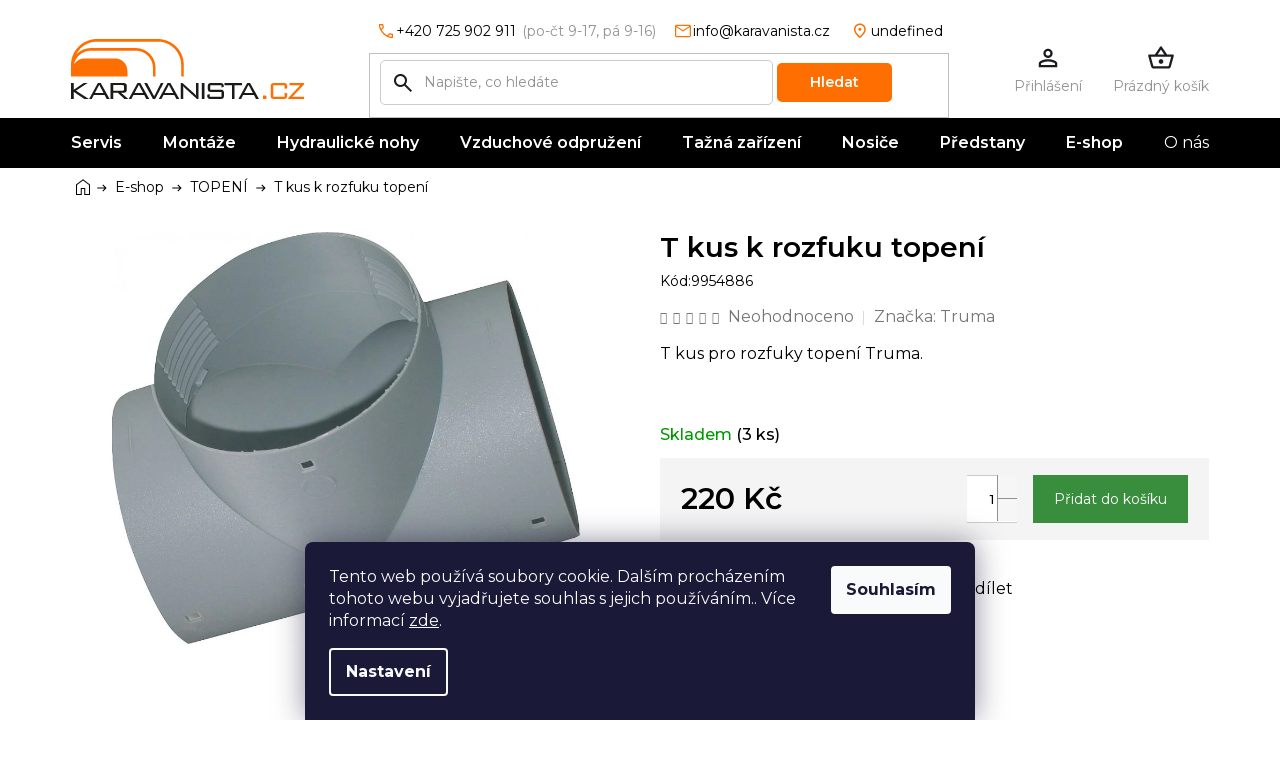

--- FILE ---
content_type: text/html; charset=utf-8
request_url: https://www.karavanista.cz/t-kus-k-rozfuku-topeni/
body_size: 29306
content:
<!doctype html><html lang="cs" dir="ltr" class="header-background-light external-fonts-loaded"><head><meta charset="utf-8" /><meta name="viewport" content="width=device-width,initial-scale=1" /><title>T kus k rozfuku topení - Karavanista.cz</title><link rel="preconnect" href="https://cdn.myshoptet.com" /><link rel="dns-prefetch" href="https://cdn.myshoptet.com" /><link rel="preload" href="https://cdn.myshoptet.com/prj/dist/master/cms/libs/jquery/jquery-1.11.3.min.js" as="script" /><link href="https://cdn.myshoptet.com/prj/dist/master/cms/templates/frontend_templates/shared/css/font-face/roboto.css" rel="stylesheet"><link href="https://cdn.myshoptet.com/prj/dist/master/shop/dist/font-shoptet-11.css.62c94c7785ff2cea73b2.css" rel="stylesheet"><script>
dataLayer = [];
dataLayer.push({'shoptet' : {
    "pageId": 1206,
    "pageType": "productDetail",
    "currency": "CZK",
    "currencyInfo": {
        "decimalSeparator": ",",
        "exchangeRate": 1,
        "priceDecimalPlaces": 0,
        "symbol": "K\u010d",
        "symbolLeft": 0,
        "thousandSeparator": " "
    },
    "language": "cs",
    "projectId": 378635,
    "product": {
        "id": 3343,
        "guid": "3fcbe674-b263-11eb-9d45-0cc47a6c9370",
        "hasVariants": false,
        "codes": [
            {
                "code": 9954886,
                "quantity": "3",
                "stocks": [
                    {
                        "id": "ext",
                        "quantity": "3"
                    }
                ]
            }
        ],
        "code": "9954886",
        "name": "T kus k rozfuku topen\u00ed",
        "appendix": "",
        "weight": 0.29999999999999999,
        "manufacturer": "Truma",
        "manufacturerGuid": "1EF533399C34613A88F6DA0BA3DED3EE",
        "currentCategory": "E-shop | TOPEN\u00cd",
        "currentCategoryGuid": "8bc259d8-142d-11eb-aaaf-b8ca3a6063f8",
        "defaultCategory": "E-shop | TOPEN\u00cd",
        "defaultCategoryGuid": "8bc259d8-142d-11eb-aaaf-b8ca3a6063f8",
        "currency": "CZK",
        "priceWithVat": 220
    },
    "stocks": [
        {
            "id": "ext",
            "title": "Sklad",
            "isDeliveryPoint": 0,
            "visibleOnEshop": 1
        }
    ],
    "cartInfo": {
        "id": null,
        "freeShipping": false,
        "freeShippingFrom": 0,
        "leftToFreeGift": {
            "formattedPrice": "0 K\u010d",
            "priceLeft": 0
        },
        "freeGift": false,
        "leftToFreeShipping": {
            "priceLeft": 0,
            "dependOnRegion": 0,
            "formattedPrice": "0 K\u010d"
        },
        "discountCoupon": [],
        "getNoBillingShippingPrice": {
            "withoutVat": 0,
            "vat": 0,
            "withVat": 0
        },
        "cartItems": [],
        "taxMode": "ORDINARY"
    },
    "cart": [],
    "customer": {
        "priceRatio": 1,
        "priceListId": 1,
        "groupId": null,
        "registered": false,
        "mainAccount": false
    }
}});
dataLayer.push({'cookie_consent' : {
    "marketing": "denied",
    "analytics": "denied"
}});
document.addEventListener('DOMContentLoaded', function() {
    shoptet.consent.onAccept(function(agreements) {
        if (agreements.length == 0) {
            return;
        }
        dataLayer.push({
            'cookie_consent' : {
                'marketing' : (agreements.includes(shoptet.config.cookiesConsentOptPersonalisation)
                    ? 'granted' : 'denied'),
                'analytics': (agreements.includes(shoptet.config.cookiesConsentOptAnalytics)
                    ? 'granted' : 'denied')
            },
            'event': 'cookie_consent'
        });
    });
});
</script>
<meta property="og:type" content="website"><meta property="og:site_name" content="karavanista.cz"><meta property="og:url" content="https://www.karavanista.cz/t-kus-k-rozfuku-topeni/"><meta property="og:title" content="T kus k rozfuku topení - Karavanista.cz"><meta name="author" content="Karavanista.cz"><meta name="web_author" content="Shoptet.cz"><meta name="dcterms.rightsHolder" content="www.karavanista.cz"><meta name="robots" content="index,follow"><meta property="og:image" content="https://cdn.myshoptet.com/usr/www.karavanista.cz/user/shop/big/3343_truma-t-kus.jpg?609e233d"><meta property="og:description" content="T kus k rozfuku topení. T kus pro rozfuky topení Truma."><meta name="description" content="T kus k rozfuku topení. T kus pro rozfuky topení Truma."><meta property="product:price:amount" content="220"><meta property="product:price:currency" content="CZK"><style>:root {--color-primary: #000000;--color-primary-h: 0;--color-primary-s: 0%;--color-primary-l: 0%;--color-primary-hover: #FF6E00;--color-primary-hover-h: 26;--color-primary-hover-s: 100%;--color-primary-hover-l: 50%;--color-secondary: #388E3C;--color-secondary-h: 123;--color-secondary-s: 43%;--color-secondary-l: 39%;--color-secondary-hover: #2E7D32;--color-secondary-hover-h: 123;--color-secondary-hover-s: 46%;--color-secondary-hover-l: 34%;--color-tertiary: #FF6E00;--color-tertiary-h: 26;--color-tertiary-s: 100%;--color-tertiary-l: 50%;--color-tertiary-hover: #000000;--color-tertiary-hover-h: 0;--color-tertiary-hover-s: 0%;--color-tertiary-hover-l: 0%;--color-header-background: #ffffff;--template-font: "Roboto";--template-headings-font: "Roboto";--header-background-url: none;--cookies-notice-background: #1A1937;--cookies-notice-color: #F8FAFB;--cookies-notice-button-hover: #f5f5f5;--cookies-notice-link-hover: #27263f;--templates-update-management-preview-mode-content: "Náhled aktualizací šablony je aktivní pro váš prohlížeč."}</style>
    
    <link href="https://cdn.myshoptet.com/prj/dist/master/shop/dist/main-11.less.5a24dcbbdabfd189c152.css" rel="stylesheet" />
        
    <script>var shoptet = shoptet || {};</script>
    <script src="https://cdn.myshoptet.com/prj/dist/master/shop/dist/main-3g-header.js.05f199e7fd2450312de2.js"></script>
<!-- User include --><!-- api 498(150) html code header -->
<script async src="https://scripts.luigisbox.tech/LBX-231264.js"></script>
<!-- api 879(518) html code header -->
<script data-info="ChatGo zakaznicky Messenger chat" async defer type="application/javascript" src="https://static.chatgo.cz/api/v1/plugin/chatbox/640722029623277.js"></script>
<!-- project html code header -->
<link href="https://fonts.googleapis.com/css2?family=Montserrat:ital,wght@0,300;0,400;0,500;0,600;0,700;1,300;1,400;1,500;1,600;1,700&display=swap" rel="stylesheet">
<link rel="stylesheet" href="/user/documents/allstyle.css?v=1">
<style>
footer#footer li span.mail a::after{content:"odpovíme do 24h";}
footer#footer li span.cellphone a::after{content:"po-čt 9-17, pá 9-16 ";}
header#header .header-top>div.search .top-navigation-contacts>a.project-phone::after{content:"(po-čt 9-17, pá 9-16)";}
/*nav.visible .navigation-in>ul>li.menu-item-852{margin:0 0 0 auto;}*/
nav#navigation .navigation-in>ul>li.menu-item-852>a>b,nav#navigation .navigation-in>ul>li.menu-item-29>a>b,nav#navigation .navigation-in>ul>li.menu-item-external-106>a>b{font-weight:400!important;}

.in-o-nas .customTop{background: linear-gradient(0deg, rgba(0, 0, 0, .5), rgba(0, 0, 0, .5)), url(/user/documents/upload/sablona-nemazat/o-nas.jpg) #d3d3d3 50% / cover no-repeat;}

</style>

<!-- /User include --><link rel="shortcut icon" href="/favicon.ico" type="image/x-icon" /><link rel="canonical" href="https://www.karavanista.cz/t-kus-k-rozfuku-topeni/" />    <script>
        var _hwq = _hwq || [];
        _hwq.push(['setKey', 'B76B612BCD2A46762EABF46359E8B698']);
        _hwq.push(['setTopPos', '0']);
        _hwq.push(['showWidget', '22']);
        (function() {
            var ho = document.createElement('script');
            ho.src = 'https://cz.im9.cz/direct/i/gjs.php?n=wdgt&sak=B76B612BCD2A46762EABF46359E8B698';
            var s = document.getElementsByTagName('script')[0]; s.parentNode.insertBefore(ho, s);
        })();
    </script>
    <!-- Global site tag (gtag.js) - Google Analytics -->
    <script async src="https://www.googletagmanager.com/gtag/js?id=G-04D430RWPE"></script>
    <script>
        
        window.dataLayer = window.dataLayer || [];
        function gtag(){dataLayer.push(arguments);}
        

                    console.debug('default consent data');

            gtag('consent', 'default', {"ad_storage":"denied","analytics_storage":"denied","ad_user_data":"denied","ad_personalization":"denied","wait_for_update":500});
            dataLayer.push({
                'event': 'default_consent'
            });
        
        gtag('js', new Date());

                gtag('config', 'UA-137819770-1', { 'groups': "UA" });
        
                gtag('config', 'G-04D430RWPE', {"groups":"GA4","send_page_view":false,"content_group":"productDetail","currency":"CZK","page_language":"cs"});
        
                gtag('config', 'AW-808596586');
        
        
        
        
        
                    gtag('event', 'page_view', {"send_to":"GA4","page_language":"cs","content_group":"productDetail","currency":"CZK"});
        
                gtag('set', 'currency', 'CZK');

        gtag('event', 'view_item', {
            "send_to": "UA",
            "items": [
                {
                    "id": "9954886",
                    "name": "T kus k rozfuku topen\u00ed",
                    "category": "E-shop \/ TOPEN\u00cd",
                                        "brand": "Truma",
                                                            "price": 182
                }
            ]
        });
        
        
        
        
        
                    gtag('event', 'view_item', {"send_to":"GA4","page_language":"cs","content_group":"productDetail","value":182,"currency":"CZK","items":[{"item_id":"9954886","item_name":"T kus k rozfuku topen\u00ed","item_brand":"Truma","item_category":"E-shop","item_category2":"TOPEN\u00cd","price":182,"quantity":1,"index":0}]});
        
        
        
        
        
        
        
        document.addEventListener('DOMContentLoaded', function() {
            if (typeof shoptet.tracking !== 'undefined') {
                for (var id in shoptet.tracking.bannersList) {
                    gtag('event', 'view_promotion', {
                        "send_to": "UA",
                        "promotions": [
                            {
                                "id": shoptet.tracking.bannersList[id].id,
                                "name": shoptet.tracking.bannersList[id].name,
                                "position": shoptet.tracking.bannersList[id].position
                            }
                        ]
                    });
                }
            }

            shoptet.consent.onAccept(function(agreements) {
                if (agreements.length !== 0) {
                    console.debug('gtag consent accept');
                    var gtagConsentPayload =  {
                        'ad_storage': agreements.includes(shoptet.config.cookiesConsentOptPersonalisation)
                            ? 'granted' : 'denied',
                        'analytics_storage': agreements.includes(shoptet.config.cookiesConsentOptAnalytics)
                            ? 'granted' : 'denied',
                                                                                                'ad_user_data': agreements.includes(shoptet.config.cookiesConsentOptPersonalisation)
                            ? 'granted' : 'denied',
                        'ad_personalization': agreements.includes(shoptet.config.cookiesConsentOptPersonalisation)
                            ? 'granted' : 'denied',
                        };
                    console.debug('update consent data', gtagConsentPayload);
                    gtag('consent', 'update', gtagConsentPayload);
                    dataLayer.push(
                        { 'event': 'update_consent' }
                    );
                }
            });
        });
    </script>
<script>
    (function(t, r, a, c, k, i, n, g) { t['ROIDataObject'] = k;
    t[k]=t[k]||function(){ (t[k].q=t[k].q||[]).push(arguments) },t[k].c=i;n=r.createElement(a),
    g=r.getElementsByTagName(a)[0];n.async=1;n.src=c;g.parentNode.insertBefore(n,g)
    })(window, document, 'script', '//www.heureka.cz/ocm/sdk.js?source=shoptet&version=2&page=product_detail', 'heureka', 'cz');

    heureka('set_user_consent', 0);
</script>
</head><body class="desktop id-1206 in-topeni template-11 type-product type-detail one-column-body columns-3 ums_forms_redesign--off ums_a11y_category_page--on ums_discussion_rating_forms--off ums_flags_display_unification--on ums_a11y_login--on mobile-header-version-0"><noscript>
    <style>
        #header {
            padding-top: 0;
            position: relative !important;
            top: 0;
        }
        .header-navigation {
            position: relative !important;
        }
        .overall-wrapper {
            margin: 0 !important;
        }
        body:not(.ready) {
            visibility: visible !important;
        }
    </style>
    <div class="no-javascript">
        <div class="no-javascript__title">Musíte změnit nastavení vašeho prohlížeče</div>
        <div class="no-javascript__text">Podívejte se na: <a href="https://www.google.com/support/bin/answer.py?answer=23852">Jak povolit JavaScript ve vašem prohlížeči</a>.</div>
        <div class="no-javascript__text">Pokud používáte software na blokování reklam, může být nutné povolit JavaScript z této stránky.</div>
        <div class="no-javascript__text">Děkujeme.</div>
    </div>
</noscript>

        <div id="fb-root"></div>
        <script>
            window.fbAsyncInit = function() {
                FB.init({
//                    appId            : 'your-app-id',
                    autoLogAppEvents : true,
                    xfbml            : true,
                    version          : 'v19.0'
                });
            };
        </script>
        <script async defer crossorigin="anonymous" src="https://connect.facebook.net/cs_CZ/sdk.js"></script>    <div class="siteCookies siteCookies--bottom siteCookies--dark js-siteCookies" role="dialog" data-testid="cookiesPopup" data-nosnippet>
        <div class="siteCookies__form">
            <div class="siteCookies__content">
                <div class="siteCookies__text">
                    Tento web používá soubory cookie. Dalším procházením tohoto webu vyjadřujete souhlas s jejich používáním.. Více informací <a href="http://www.karavanista.cz/podminky-ochrany-osobnich-udaju/" target="\" _blank="">zde</a>.
                </div>
                <p class="siteCookies__links">
                    <button class="siteCookies__link js-cookies-settings" aria-label="Nastavení cookies" data-testid="cookiesSettings">Nastavení</button>
                </p>
            </div>
            <div class="siteCookies__buttonWrap">
                                <button class="siteCookies__button js-cookiesConsentSubmit" value="all" aria-label="Přijmout cookies" data-testid="buttonCookiesAccept">Souhlasím</button>
            </div>
        </div>
        <script>
            document.addEventListener("DOMContentLoaded", () => {
                const siteCookies = document.querySelector('.js-siteCookies');
                document.addEventListener("scroll", shoptet.common.throttle(() => {
                    const st = document.documentElement.scrollTop;
                    if (st > 1) {
                        siteCookies.classList.add('siteCookies--scrolled');
                    } else {
                        siteCookies.classList.remove('siteCookies--scrolled');
                    }
                }, 100));
            });
        </script>
    </div>
<a href="#content" class="skip-link sr-only">Přejít na obsah</a><div class="overall-wrapper"><div class="user-action"><div class="container">
    <div class="user-action-in">
                    <div id="login" class="user-action-login popup-widget login-widget" role="dialog" aria-labelledby="loginHeading">
        <div class="popup-widget-inner">
                            <h2 id="loginHeading">Přihlášení k vašemu účtu</h2><div id="customerLogin"><form action="/action/Customer/Login/" method="post" id="formLoginIncluded" class="csrf-enabled formLogin" data-testid="formLogin"><input type="hidden" name="referer" value="" /><div class="form-group"><div class="input-wrapper email js-validated-element-wrapper no-label"><input type="email" name="email" class="form-control" autofocus placeholder="E-mailová adresa (např. jan@novak.cz)" data-testid="inputEmail" autocomplete="email" required /></div></div><div class="form-group"><div class="input-wrapper password js-validated-element-wrapper no-label"><input type="password" name="password" class="form-control" placeholder="Heslo" data-testid="inputPassword" autocomplete="current-password" required /><span class="no-display">Nemůžete vyplnit toto pole</span><input type="text" name="surname" value="" class="no-display" /></div></div><div class="form-group"><div class="login-wrapper"><button type="submit" class="btn btn-secondary btn-text btn-login" data-testid="buttonSubmit">Přihlásit se</button><div class="password-helper"><a href="/registrace/" data-testid="signup" rel="nofollow">Nová registrace</a><a href="/klient/zapomenute-heslo/" rel="nofollow">Zapomenuté heslo</a></div></div></div></form>
</div>                    </div>
    </div>

                            <div id="cart-widget" class="user-action-cart popup-widget cart-widget loader-wrapper" data-testid="popupCartWidget" role="dialog" aria-hidden="true">
    <div class="popup-widget-inner cart-widget-inner place-cart-here">
        <div class="loader-overlay">
            <div class="loader"></div>
        </div>
    </div>

    <div class="cart-widget-button">
        <a href="/kosik/" class="btn btn-conversion" id="continue-order-button" rel="nofollow" data-testid="buttonNextStep">Pokračovat do košíku</a>
    </div>
</div>
            </div>
</div>
</div><div class="top-navigation-bar" data-testid="topNavigationBar">

    <div class="container">

        <div class="top-navigation-contacts">
            <strong>Zákaznická podpora:</strong><a href="tel:+420725902911" class="project-phone" aria-label="Zavolat na +420725902911" data-testid="contactboxPhone"><span>+420 725 902 911</span></a><a href="mailto:info@karavanista.cz" class="project-email" data-testid="contactboxEmail"><span>info@karavanista.cz</span></a>        </div>

                            <div class="top-navigation-menu">
                <div class="top-navigation-menu-trigger"></div>
                <ul class="top-navigation-bar-menu">
                                            <li class="top-navigation-menu-item-39">
                            <a href="/obchodni-podminky/">Obchodní podmínky</a>
                        </li>
                                            <li class="top-navigation-menu-item-691">
                            <a href="/podminky-ochrany-osobnich-udaju/">Podmínky ochrany osobních údajů</a>
                        </li>
                                            <li class="top-navigation-menu-item-1606">
                            <a href="/povinnost-uhrady-nakladu-pri-neprevzeti-zasilky-na-dobirku/">Povinnost úhrady nákladů při nepřevzetí zásilky na dobírku</a>
                        </li>
                                    </ul>
                <ul class="top-navigation-bar-menu-helper"></ul>
            </div>
        
        <div class="top-navigation-tools">
            <div class="responsive-tools">
                <a href="#" class="toggle-window" data-target="search" aria-label="Hledat" data-testid="linkSearchIcon"></a>
                                                            <a href="#" class="toggle-window" data-target="login"></a>
                                                    <a href="#" class="toggle-window" data-target="navigation" aria-label="Menu" data-testid="hamburgerMenu"></a>
            </div>
                        <button class="top-nav-button top-nav-button-login toggle-window" type="button" data-target="login" aria-haspopup="dialog" aria-controls="login" aria-expanded="false" data-testid="signin"><span>Přihlášení</span></button>        </div>

    </div>

</div>
<header id="header"><div class="container navigation-wrapper">
    <div class="header-top">
        <div class="site-name-wrapper">
            <div class="site-name"><a href="/" data-testid="linkWebsiteLogo"><img src="https://cdn.myshoptet.com/usr/www.karavanista.cz/user/logos/karavanista_logo_1.svg" alt="Karavanista.cz" fetchpriority="low" /></a></div>        </div>
        <div class="search" itemscope itemtype="https://schema.org/WebSite">
            <meta itemprop="headline" content="TOPENÍ"/><meta itemprop="url" content="https://www.karavanista.cz"/><meta itemprop="text" content="T kus k rozfuku topení. T kus pro rozfuky topení Truma."/>            <form action="/action/ProductSearch/prepareString/" method="post"
    id="formSearchForm" class="search-form compact-form js-search-main"
    itemprop="potentialAction" itemscope itemtype="https://schema.org/SearchAction" data-testid="searchForm">
    <fieldset>
        <meta itemprop="target"
            content="https://www.karavanista.cz/vyhledavani/?string={string}"/>
        <input type="hidden" name="language" value="cs"/>
        
            
<input
    type="search"
    name="string"
        class="query-input form-control search-input js-search-input"
    placeholder="Napište, co hledáte"
    autocomplete="off"
    required
    itemprop="query-input"
    aria-label="Vyhledávání"
    data-testid="searchInput"
>
            <button type="submit" class="btn btn-default" data-testid="searchBtn">Hledat</button>
        
    </fieldset>
</form>
        </div>
        <div class="navigation-buttons">
                
    <a href="/kosik/" class="btn btn-icon toggle-window cart-count" data-target="cart" data-hover="true" data-redirect="true" data-testid="headerCart" rel="nofollow" aria-haspopup="dialog" aria-expanded="false" aria-controls="cart-widget">
        
                <span class="sr-only">Nákupní košík</span>
        
            <span class="cart-price visible-lg-inline-block" data-testid="headerCartPrice">
                                    Prázdný košík                            </span>
        
    
            </a>
        </div>
    </div>
    <nav id="navigation" aria-label="Hlavní menu" data-collapsible="true"><div class="navigation-in menu"><ul class="menu-level-1" role="menubar" data-testid="headerMenuItems"><li class="menu-item-846" role="none"><a href="/servis/" data-testid="headerMenuItem" role="menuitem" aria-expanded="false"><b>Servis</b></a></li>
<li class="menu-item-1612" role="none"><a href="/montaze/" data-testid="headerMenuItem" role="menuitem" aria-expanded="false"><b>Montáže</b></a></li>
<li class="menu-item-external-91" role="none"><a href="/hydraulicke-stabilizacni-nohy/" data-testid="headerMenuItem" role="menuitem" aria-expanded="false"><b>Hydraulické nohy</b></a></li>
<li class="menu-item-external-94" role="none"><a href="/vzduchove-mechy-pro-obytne-vozy-a-dodavky/" data-testid="headerMenuItem" role="menuitem" aria-expanded="false"><b>Vzduchové odpružení</b></a></li>
<li class="menu-item-external-97" role="none"><a href="/tazna-zarizeni/" data-testid="headerMenuItem" role="menuitem" aria-expanded="false"><b>Tažná zařízení</b></a></li>
<li class="menu-item-external-100" role="none"><a href="/nosice-kol/" data-testid="headerMenuItem" role="menuitem" aria-expanded="false"><b>Nosiče</b></a></li>
<li class="menu-item-external-103" role="none"><a href="/predstany-isabella/" data-testid="headerMenuItem" role="menuitem" aria-expanded="false"><b>Předstany</b></a></li>
<li class="menu-item-1621 ext" role="none"><a href="/e-shop/" data-testid="headerMenuItem" role="menuitem" aria-haspopup="true" aria-expanded="false"><b>E-shop</b><span class="submenu-arrow"></span></a><ul class="menu-level-2" aria-label="E-shop" tabindex="-1" role="menu"><li class="menu-item-693 has-third-level" role="none"><a href="/voda/" class="menu-image" data-testid="headerMenuItem" tabindex="-1" aria-hidden="true"><img src="data:image/svg+xml,%3Csvg%20width%3D%22140%22%20height%3D%22100%22%20xmlns%3D%22http%3A%2F%2Fwww.w3.org%2F2000%2Fsvg%22%3E%3C%2Fsvg%3E" alt="" aria-hidden="true" width="140" height="100"  data-src="https://cdn.myshoptet.com/usr/www.karavanista.cz/user/categories/thumb/voda.jpg" fetchpriority="low" /></a><div><a href="/voda/" data-testid="headerMenuItem" role="menuitem"><span>VODA</span></a>
                                                    <ul class="menu-level-3" role="menu">
                                                                    <li class="menu-item-702" role="none">
                                        <a href="/sprchy/" data-testid="headerMenuItem" role="menuitem">
                                            Sprchy</a>,                                    </li>
                                                                    <li class="menu-item-705" role="none">
                                        <a href="/vodovodni-baterie/" data-testid="headerMenuItem" role="menuitem">
                                            Vodovodní baterie</a>,                                    </li>
                                                                    <li class="menu-item-711" role="none">
                                        <a href="/kanystry/" data-testid="headerMenuItem" role="menuitem">
                                            Kanystry</a>,                                    </li>
                                                                    <li class="menu-item-714" role="none">
                                        <a href="/chemie/" data-testid="headerMenuItem" role="menuitem">
                                            Chemie</a>,                                    </li>
                                                                    <li class="menu-item-717" role="none">
                                        <a href="/vestavne-nadrze/" data-testid="headerMenuItem" role="menuitem">
                                            Vestavné nádrže</a>,                                    </li>
                                                                    <li class="menu-item-720" role="none">
                                        <a href="/drezy/" data-testid="headerMenuItem" role="menuitem">
                                            Dřezy</a>,                                    </li>
                                                                    <li class="menu-item-723" role="none">
                                        <a href="/umyvadla/" data-testid="headerMenuItem" role="menuitem">
                                            Umyvadla</a>,                                    </li>
                                                                    <li class="menu-item-726" role="none">
                                        <a href="/bojlery/" data-testid="headerMenuItem" role="menuitem">
                                            Bojlery</a>,                                    </li>
                                                                    <li class="menu-item-729" role="none">
                                        <a href="/hadice-a-spojky/" data-testid="headerMenuItem" role="menuitem">
                                            Hadice a spojky</a>,                                    </li>
                                                                    <li class="menu-item-732" role="none">
                                        <a href="/filtry/" data-testid="headerMenuItem" role="menuitem">
                                            Filtry</a>,                                    </li>
                                                                    <li class="menu-item-735" role="none">
                                        <a href="/cerpadla/" data-testid="headerMenuItem" role="menuitem">
                                            Čerpadla</a>,                                    </li>
                                                                    <li class="menu-item-741" role="none">
                                        <a href="/pruchodky/" data-testid="headerMenuItem" role="menuitem">
                                            Průchodky</a>,                                    </li>
                                                                    <li class="menu-item-747" role="none">
                                        <a href="/zpetne-ventily/" data-testid="headerMenuItem" role="menuitem">
                                            Zpětné ventily</a>,                                    </li>
                                                                    <li class="menu-item-750" role="none">
                                        <a href="/odpadni-nadrze/" data-testid="headerMenuItem" role="menuitem">
                                            Odpadní nádrže</a>,                                    </li>
                                                                    <li class="menu-item-753" role="none">
                                        <a href="/nalevky-pripojky/" data-testid="headerMenuItem" role="menuitem">
                                            Nalévací hrdla a přípojky</a>,                                    </li>
                                                                    <li class="menu-item-756" role="none">
                                        <a href="/ventily/" data-testid="headerMenuItem" role="menuitem">
                                            Ventily</a>,                                    </li>
                                                                    <li class="menu-item-768" role="none">
                                        <a href="/expanzni-nadoby/" data-testid="headerMenuItem" role="menuitem">
                                            Expanzní nádoby</a>,                                    </li>
                                                                    <li class="menu-item-1349" role="none">
                                        <a href="/sifony/" data-testid="headerMenuItem" role="menuitem">
                                            Sifony</a>                                    </li>
                                                            </ul>
                        </div></li><li class="menu-item-673 has-third-level" role="none"><a href="/elektro/" class="menu-image" data-testid="headerMenuItem" tabindex="-1" aria-hidden="true"><img src="data:image/svg+xml,%3Csvg%20width%3D%22140%22%20height%3D%22100%22%20xmlns%3D%22http%3A%2F%2Fwww.w3.org%2F2000%2Fsvg%22%3E%3C%2Fsvg%3E" alt="" aria-hidden="true" width="140" height="100"  data-src="https://cdn.myshoptet.com/usr/www.karavanista.cz/user/categories/thumb/elektro.jpg" fetchpriority="low" /></a><div><a href="/elektro/" data-testid="headerMenuItem" role="menuitem"><span>ELEKTRO</span></a>
                                                    <ul class="menu-level-3" role="menu">
                                                                    <li class="menu-item-1289" role="none">
                                        <a href="/vypinace/" data-testid="headerMenuItem" role="menuitem">
                                            Vypínače</a>,                                    </li>
                                                                    <li class="menu-item-774" role="none">
                                        <a href="/vnitrni-zasuvky/" data-testid="headerMenuItem" role="menuitem">
                                            Vnitřní zásuvky</a>,                                    </li>
                                                                    <li class="menu-item-699" role="none">
                                        <a href="/venkovni-zasuvky/" data-testid="headerMenuItem" role="menuitem">
                                            Venkovní zásuvky</a>,                                    </li>
                                                                    <li class="menu-item-675" role="none">
                                        <a href="/kabely-a-pripojky/" data-testid="headerMenuItem" role="menuitem">
                                            Kabely a přípojky</a>,                                    </li>
                                                                    <li class="menu-item-676" role="none">
                                        <a href="/solarni-panely/" data-testid="headerMenuItem" role="menuitem">
                                            Solární panely</a>,                                    </li>
                                                                    <li class="menu-item-677" role="none">
                                        <a href="/spotrebice/" data-testid="headerMenuItem" role="menuitem">
                                            Spotřebiče</a>,                                    </li>
                                                                    <li class="menu-item-696" role="none">
                                        <a href="/elektrocentraly/" data-testid="headerMenuItem" role="menuitem">
                                            Elektrocentrály Efoy</a>,                                    </li>
                                                                    <li class="menu-item-1536" role="none">
                                        <a href="/elektrocentraly-honda/" data-testid="headerMenuItem" role="menuitem">
                                            Elektrocentrály Honda</a>,                                    </li>
                                                                    <li class="menu-item-777" role="none">
                                        <a href="/lithiove-baterie-efoy/" data-testid="headerMenuItem" role="menuitem">
                                            Lithiové baterie Efoy</a>,                                    </li>
                                                                    <li class="menu-item-1542" role="none">
                                        <a href="/lithiove-baterie-perfektium/" data-testid="headerMenuItem" role="menuitem">
                                            Lithiové baterie Perfektium</a>,                                    </li>
                                                                    <li class="menu-item-1634" role="none">
                                        <a href="/lithiove-baterie-idealakku/" data-testid="headerMenuItem" role="menuitem">
                                            Lithiové baterie Idealakku</a>,                                    </li>
                                                                    <li class="menu-item-1545" role="none">
                                        <a href="/prislusenstvi-pro-baterie/" data-testid="headerMenuItem" role="menuitem">
                                            Příslušenství pro baterie</a>,                                    </li>
                                                                    <li class="menu-item-780" role="none">
                                        <a href="/nabijecky-a-boostery/" data-testid="headerMenuItem" role="menuitem">
                                            Nabíječky a boostery</a>,                                    </li>
                                                                    <li class="menu-item-783" role="none">
                                        <a href="/menice-napeti/" data-testid="headerMenuItem" role="menuitem">
                                            Měniče napětí</a>,                                    </li>
                                                                    <li class="menu-item-786" role="none">
                                        <a href="/ukazatele-stavu-a-ovladaci-prvky/" data-testid="headerMenuItem" role="menuitem">
                                            Ukazatele stavu a ovládací prvky</a>,                                    </li>
                                                                    <li class="menu-item-789" role="none">
                                        <a href="/jistice/" data-testid="headerMenuItem" role="menuitem">
                                            Jističe</a>,                                    </li>
                                                                    <li class="menu-item-1530" role="none">
                                        <a href="/napajeci-zdroje/" data-testid="headerMenuItem" role="menuitem">
                                            Napájecí zdroje</a>                                    </li>
                                                            </ul>
                        </div></li><li class="menu-item-798 has-third-level" role="none"><a href="/plyn/" class="menu-image" data-testid="headerMenuItem" tabindex="-1" aria-hidden="true"><img src="data:image/svg+xml,%3Csvg%20width%3D%22140%22%20height%3D%22100%22%20xmlns%3D%22http%3A%2F%2Fwww.w3.org%2F2000%2Fsvg%22%3E%3C%2Fsvg%3E" alt="" aria-hidden="true" width="140" height="100"  data-src="https://cdn.myshoptet.com/usr/www.karavanista.cz/user/categories/thumb/plyn.jpg" fetchpriority="low" /></a><div><a href="/plyn/" data-testid="headerMenuItem" role="menuitem"><span>PLYN</span></a>
                                                    <ul class="menu-level-3" role="menu">
                                                                    <li class="menu-item-801" role="none">
                                        <a href="/regulatory-plynu/" data-testid="headerMenuItem" role="menuitem">
                                            Regulátory plynu</a>,                                    </li>
                                                                    <li class="menu-item-1188" role="none">
                                        <a href="/spojovaci-material-2/" data-testid="headerMenuItem" role="menuitem">
                                            Spojovací materiál</a>,                                    </li>
                                                                    <li class="menu-item-1295" role="none">
                                        <a href="/alarmy-na-unik-plynu/" data-testid="headerMenuItem" role="menuitem">
                                            Alarmy na únik plynu</a>                                    </li>
                                                            </ul>
                        </div></li><li class="menu-item-1089 has-third-level" role="none"><a href="/chemicka-wc/" class="menu-image" data-testid="headerMenuItem" tabindex="-1" aria-hidden="true"><img src="data:image/svg+xml,%3Csvg%20width%3D%22140%22%20height%3D%22100%22%20xmlns%3D%22http%3A%2F%2Fwww.w3.org%2F2000%2Fsvg%22%3E%3C%2Fsvg%3E" alt="" aria-hidden="true" width="140" height="100"  data-src="https://cdn.myshoptet.com/usr/www.karavanista.cz/user/categories/thumb/chemickawc.jpg" fetchpriority="low" /></a><div><a href="/chemicka-wc/" data-testid="headerMenuItem" role="menuitem"><span>CHEMICKÁ WC</span></a>
                                                    <ul class="menu-level-3" role="menu">
                                                                    <li class="menu-item-1092" role="none">
                                        <a href="/prenosna-wc/" data-testid="headerMenuItem" role="menuitem">
                                            Přenosná WC</a>,                                    </li>
                                                                    <li class="menu-item-1095" role="none">
                                        <a href="/vestavna-wc/" data-testid="headerMenuItem" role="menuitem">
                                            Vestavná WC</a>,                                    </li>
                                                                    <li class="menu-item-1101" role="none">
                                        <a href="/odvetrani-sog/" data-testid="headerMenuItem" role="menuitem">
                                            SOG odvětrání WC</a>,                                    </li>
                                                                    <li class="menu-item-1268" role="none">
                                        <a href="/prislusenstvi-pro-wc/" data-testid="headerMenuItem" role="menuitem">
                                            Příslušenství pro WC</a>                                    </li>
                                                            </ul>
                        </div></li><li class="menu-item-873 has-third-level" role="none"><a href="/exterier-karavanu/" class="menu-image" data-testid="headerMenuItem" tabindex="-1" aria-hidden="true"><img src="data:image/svg+xml,%3Csvg%20width%3D%22140%22%20height%3D%22100%22%20xmlns%3D%22http%3A%2F%2Fwww.w3.org%2F2000%2Fsvg%22%3E%3C%2Fsvg%3E" alt="" aria-hidden="true" width="140" height="100"  data-src="https://cdn.myshoptet.com/usr/www.karavanista.cz/user/categories/thumb/exterierkaravanu.jpg" fetchpriority="low" /></a><div><a href="/exterier-karavanu/" data-testid="headerMenuItem" role="menuitem"><span>EXTERIÉR KARAVANU</span></a>
                                                    <ul class="menu-level-3" role="menu">
                                                                    <li class="menu-item-813" role="none">
                                        <a href="/venkovni-osvetleni/" data-testid="headerMenuItem" role="menuitem">
                                            Venkovní osvětlení</a>,                                    </li>
                                                                    <li class="menu-item-870" role="none">
                                        <a href="/schudky/" data-testid="headerMenuItem" role="menuitem">
                                            Schůdky</a>,                                    </li>
                                                                    <li class="menu-item-867" role="none">
                                        <a href="/kryci-plachty/" data-testid="headerMenuItem" role="menuitem">
                                            Krycí plachty</a>,                                    </li>
                                                                    <li class="menu-item-861" role="none">
                                        <a href="/zpetna-zrcatka/" data-testid="headerMenuItem" role="menuitem">
                                            Zpětná zrcátka</a>,                                    </li>
                                                                    <li class="menu-item-876" role="none">
                                        <a href="/nosice-kol/" data-testid="headerMenuItem" role="menuitem">
                                            Nosiče kol a motocyklů</a>,                                    </li>
                                                                    <li class="menu-item-1391" role="none">
                                        <a href="/zamky/" data-testid="headerMenuItem" role="menuitem">
                                            Bezpečnostní zámky</a>,                                    </li>
                                                                    <li class="menu-item-888" role="none">
                                        <a href="/oznaceni-karavanu/" data-testid="headerMenuItem" role="menuitem">
                                            Označení karavanu</a>,                                    </li>
                                                                    <li class="menu-item-894" role="none">
                                        <a href="/stresni-ventilatace/" data-testid="headerMenuItem" role="menuitem">
                                            Střešní ventilace</a>,                                    </li>
                                                                    <li class="menu-item-909" role="none">
                                        <a href="/servisni-prostupy/" data-testid="headerMenuItem" role="menuitem">
                                            Servisní prostupy</a>,                                    </li>
                                                                    <li class="menu-item-1209" role="none">
                                        <a href="/okna-pro-karavany/" data-testid="headerMenuItem" role="menuitem">
                                            Okna pro karavany</a>,                                    </li>
                                                                    <li class="menu-item-1274" role="none">
                                        <a href="/ostatni-2/" data-testid="headerMenuItem" role="menuitem">
                                            Ostatní</a>,                                    </li>
                                                                    <li class="menu-item-1298" role="none">
                                        <a href="/koberce/" data-testid="headerMenuItem" role="menuitem">
                                            Koberce</a>                                    </li>
                                                            </ul>
                        </div></li><li class="menu-item-912 has-third-level" role="none"><a href="/interier-karavanu/" class="menu-image" data-testid="headerMenuItem" tabindex="-1" aria-hidden="true"><img src="data:image/svg+xml,%3Csvg%20width%3D%22140%22%20height%3D%22100%22%20xmlns%3D%22http%3A%2F%2Fwww.w3.org%2F2000%2Fsvg%22%3E%3C%2Fsvg%3E" alt="" aria-hidden="true" width="140" height="100"  data-src="https://cdn.myshoptet.com/usr/www.karavanista.cz/user/categories/thumb/interierkaravanu.jpg" fetchpriority="low" /></a><div><a href="/interier-karavanu/" data-testid="headerMenuItem" role="menuitem"><span>INTERIÉR KARAVANU</span></a>
                                                    <ul class="menu-level-3" role="menu">
                                                                    <li class="menu-item-915" role="none">
                                        <a href="/kapsare-a-organizery/" data-testid="headerMenuItem" role="menuitem">
                                            Organizéry a úložné prostory</a>,                                    </li>
                                                                    <li class="menu-item-918" role="none">
                                        <a href="/rohozky-a-koberecky/" data-testid="headerMenuItem" role="menuitem">
                                            Rohožky a koberečky</a>,                                    </li>
                                                                    <li class="menu-item-921" role="none">
                                        <a href="/aretacni-a-zamykaci-prvky/" data-testid="headerMenuItem" role="menuitem">
                                            Aretace a zamykání</a>,                                    </li>
                                                                    <li class="menu-item-924" role="none">
                                        <a href="/postelove-rosty-a-matrace/" data-testid="headerMenuItem" role="menuitem">
                                            Postelové rošty a matrace</a>,                                    </li>
                                                                    <li class="menu-item-1400" role="none">
                                        <a href="/vysousece-vlasu-12-v-ixoo/" data-testid="headerMenuItem" role="menuitem">
                                            Vysoušeč vlasů Ixoo na 12 V</a>,                                    </li>
                                                                    <li class="menu-item-936" role="none">
                                        <a href="/odpadkove-kose/" data-testid="headerMenuItem" role="menuitem">
                                            Odpadkové koše a koše na prádlo</a>,                                    </li>
                                                                    <li class="menu-item-945" role="none">
                                        <a href="/ostatni/" data-testid="headerMenuItem" role="menuitem">
                                            Ostatní</a>,                                    </li>
                                                                    <li class="menu-item-1373" role="none">
                                        <a href="/trezory/" data-testid="headerMenuItem" role="menuitem">
                                            Trezory</a>                                    </li>
                                                            </ul>
                        </div></li><li class="menu-item-819 has-third-level" role="none"><a href="/cistici-prostredky-a-chemie/" class="menu-image" data-testid="headerMenuItem" tabindex="-1" aria-hidden="true"><img src="data:image/svg+xml,%3Csvg%20width%3D%22140%22%20height%3D%22100%22%20xmlns%3D%22http%3A%2F%2Fwww.w3.org%2F2000%2Fsvg%22%3E%3C%2Fsvg%3E" alt="" aria-hidden="true" width="140" height="100"  data-src="https://cdn.myshoptet.com/usr/www.karavanista.cz/user/categories/thumb/cisticeachemie.jpg" fetchpriority="low" /></a><div><a href="/cistici-prostredky-a-chemie/" data-testid="headerMenuItem" role="menuitem"><span>ČISTICÍ PROSTŘEDKY A CHEMIE</span></a>
                                                    <ul class="menu-level-3" role="menu">
                                                                    <li class="menu-item-822" role="none">
                                        <a href="/cistici-prostredky/" data-testid="headerMenuItem" role="menuitem">
                                            Čisticí prostředky</a>,                                    </li>
                                                                    <li class="menu-item-825" role="none">
                                        <a href="/chemie-pro-wc/" data-testid="headerMenuItem" role="menuitem">
                                            Chemie pro WC</a>,                                    </li>
                                                                    <li class="menu-item-828" role="none">
                                        <a href="/dezinfekce-vody/" data-testid="headerMenuItem" role="menuitem">
                                            Dezinfekce vody</a>                                    </li>
                                                            </ul>
                        </div></li><li class="menu-item-993" role="none"><a href="/tmely-a-lepidla/" class="menu-image" data-testid="headerMenuItem" tabindex="-1" aria-hidden="true"><img src="data:image/svg+xml,%3Csvg%20width%3D%22140%22%20height%3D%22100%22%20xmlns%3D%22http%3A%2F%2Fwww.w3.org%2F2000%2Fsvg%22%3E%3C%2Fsvg%3E" alt="" aria-hidden="true" width="140" height="100"  data-src="https://cdn.myshoptet.com/usr/www.karavanista.cz/user/categories/thumb/tmelyalepidla.jpg" fetchpriority="low" /></a><div><a href="/tmely-a-lepidla/" data-testid="headerMenuItem" role="menuitem"><span>TMELY A LEPIDLA</span></a>
                        </div></li><li class="menu-item-948 has-third-level" role="none"><a href="/podvozek/" class="menu-image" data-testid="headerMenuItem" tabindex="-1" aria-hidden="true"><img src="data:image/svg+xml,%3Csvg%20width%3D%22140%22%20height%3D%22100%22%20xmlns%3D%22http%3A%2F%2Fwww.w3.org%2F2000%2Fsvg%22%3E%3C%2Fsvg%3E" alt="" aria-hidden="true" width="140" height="100"  data-src="https://cdn.myshoptet.com/usr/www.karavanista.cz/user/categories/thumb/podvozek.jpg" fetchpriority="low" /></a><div><a href="/podvozek/" data-testid="headerMenuItem" role="menuitem"><span>PODVOZEK</span></a>
                                                    <ul class="menu-level-3" role="menu">
                                                                    <li class="menu-item-966" role="none">
                                        <a href="/pojezdy-na-karavan-movery/" data-testid="headerMenuItem" role="menuitem">
                                            Pojezdy na karavan - movery</a>,                                    </li>
                                                                    <li class="menu-item-1524" role="none">
                                        <a href="/vzduchove-mechy-pro-obytne-vozy-a-dodavky/" data-testid="headerMenuItem" role="menuitem">
                                            Přídavné vzduchové měchy pro obytné vozy a dodávky</a>,                                    </li>
                                                                    <li class="menu-item-1609" role="none">
                                        <a href="/hydraulicke-stabilizacni-nohy/" data-testid="headerMenuItem" role="menuitem">
                                            Hydraulické stabilizační nohy</a>,                                    </li>
                                                                    <li class="menu-item-963" role="none">
                                        <a href="/stabilizacni-nohy/" data-testid="headerMenuItem" role="menuitem">
                                            Stabilizační nohy a kliky</a>,                                    </li>
                                                                    <li class="menu-item-951" role="none">
                                        <a href="/tazna-zarizeni/" data-testid="headerMenuItem" role="menuitem">
                                            Tažná zařízení</a>,                                    </li>
                                                                    <li class="menu-item-972" role="none">
                                        <a href="/disky-kol/" data-testid="headerMenuItem" role="menuitem">
                                            Disky kol</a>,                                    </li>
                                                                    <li class="menu-item-954" role="none">
                                        <a href="/tlumice-a-mechy/" data-testid="headerMenuItem" role="menuitem">
                                            Tlumiče</a>,                                    </li>
                                                                    <li class="menu-item-957" role="none">
                                        <a href="/spojovaci-hlavy/" data-testid="headerMenuItem" role="menuitem">
                                            Spojovací hlavy</a>,                                    </li>
                                                                    <li class="menu-item-969" role="none">
                                        <a href="/pojezdova-kolecka/" data-testid="headerMenuItem" role="menuitem">
                                            Pojezdová kolečka</a>,                                    </li>
                                                                    <li class="menu-item-975" role="none">
                                        <a href="/vyrovnavaci-najezdy/" data-testid="headerMenuItem" role="menuitem">
                                            Vyrovnávací nájezdy</a>,                                    </li>
                                                                    <li class="menu-item-981" role="none">
                                        <a href="/vysouvaci-schudky/" data-testid="headerMenuItem" role="menuitem">
                                            Vysouvací schůdky</a>,                                    </li>
                                                                    <li class="menu-item-1352" role="none">
                                        <a href="/zamky-pro-tazna-zarizeni/" data-testid="headerMenuItem" role="menuitem">
                                            Zámky pro tažná zařízení</a>                                    </li>
                                                            </ul>
                        </div></li><li class="menu-item-1032 has-third-level" role="none"><a href="/markyzy-2/" class="menu-image" data-testid="headerMenuItem" tabindex="-1" aria-hidden="true"><img src="data:image/svg+xml,%3Csvg%20width%3D%22140%22%20height%3D%22100%22%20xmlns%3D%22http%3A%2F%2Fwww.w3.org%2F2000%2Fsvg%22%3E%3C%2Fsvg%3E" alt="" aria-hidden="true" width="140" height="100"  data-src="https://cdn.myshoptet.com/usr/www.karavanista.cz/user/categories/thumb/predstanyamarkyzy.jpg" fetchpriority="low" /></a><div><a href="/markyzy-2/" data-testid="headerMenuItem" role="menuitem"><span>MARKÝZY</span></a>
                                                    <ul class="menu-level-3" role="menu">
                                                                    <li class="menu-item-1035" role="none">
                                        <a href="/markyzy-pro-obytne-vozy/" data-testid="headerMenuItem" role="menuitem">
                                            Markýzy pro obytné vozy</a>,                                    </li>
                                                                    <li class="menu-item-1038" role="none">
                                        <a href="/markyzy-pro-dodavky/" data-testid="headerMenuItem" role="menuitem">
                                            Markýzy pro dodávky</a>,                                    </li>
                                                                    <li class="menu-item-1041" role="none">
                                        <a href="/markyzy-pro-karavany/" data-testid="headerMenuItem" role="menuitem">
                                            Markýzy pro karavany</a>,                                    </li>
                                                                    <li class="menu-item-1044" role="none">
                                        <a href="/bocni-strany-k-markyzam/" data-testid="headerMenuItem" role="menuitem">
                                            Boční strany k markýzám</a>,                                    </li>
                                                                    <li class="menu-item-1050" role="none">
                                        <a href="/prislusenstvi-k-markyzam/" data-testid="headerMenuItem" role="menuitem">
                                            Příslušenství k markýzám</a>,                                    </li>
                                                                    <li class="menu-item-1224" role="none">
                                        <a href="/doplnky-pro-predstany/" data-testid="headerMenuItem" role="menuitem">
                                            Doplňky pro předstany</a>,                                    </li>
                                                                    <li class="menu-item-1062" role="none">
                                        <a href="/slunecni-strechy/" data-testid="headerMenuItem" role="menuitem">
                                            Sluneční střechy</a>,                                    </li>
                                                                    <li class="menu-item-1385" role="none">
                                        <a href="/autostany/" data-testid="headerMenuItem" role="menuitem">
                                            Autostany</a>                                    </li>
                                                            </ul>
                        </div></li><li class="menu-item-1445 has-third-level" role="none"><a href="/predstany-isabella/" class="menu-image" data-testid="headerMenuItem" tabindex="-1" aria-hidden="true"><img src="data:image/svg+xml,%3Csvg%20width%3D%22140%22%20height%3D%22100%22%20xmlns%3D%22http%3A%2F%2Fwww.w3.org%2F2000%2Fsvg%22%3E%3C%2Fsvg%3E" alt="" aria-hidden="true" width="140" height="100"  data-src="https://cdn.myshoptet.com/usr/www.karavanista.cz/user/categories/thumb/pevneverandyisabella.jpg" fetchpriority="low" /></a><div><a href="/predstany-isabella/" data-testid="headerMenuItem" role="menuitem"><span>PŘEDSTANY ISABELLA</span></a>
                                                    <ul class="menu-level-3" role="menu">
                                                                    <li class="menu-item-1466" role="none">
                                        <a href="/predstany-pro-karavany/" data-testid="headerMenuItem" role="menuitem">
                                            Předstany pro karavany</a>,                                    </li>
                                                                    <li class="menu-item-1469" role="none">
                                        <a href="/predstany-pro-obytne-vozy/" data-testid="headerMenuItem" role="menuitem">
                                            Předstany pro obytné vozy</a>,                                    </li>
                                                                    <li class="menu-item-1508" role="none">
                                        <a href="/pro-dodavky/" data-testid="headerMenuItem" role="menuitem">
                                            Předstany pro obytné dodávky</a>,                                    </li>
                                                                    <li class="menu-item-1514" role="none">
                                        <a href="/prislusenstvi-k-predstanum/" data-testid="headerMenuItem" role="menuitem">
                                            Příslušenství k předstanům</a>,                                    </li>
                                                                    <li class="menu-item-1550" role="none">
                                        <a href="/nahradni-dily-k-predstanum-isabella/" data-testid="headerMenuItem" role="menuitem">
                                            Náhradní díly k předstanům Isabella</a>                                    </li>
                                                            </ul>
                        </div></li><li class="menu-item-1493" role="none"><a href="/pevne-verandy/" class="menu-image" data-testid="headerMenuItem" tabindex="-1" aria-hidden="true"><img src="data:image/svg+xml,%3Csvg%20width%3D%22140%22%20height%3D%22100%22%20xmlns%3D%22http%3A%2F%2Fwww.w3.org%2F2000%2Fsvg%22%3E%3C%2Fsvg%3E" alt="" aria-hidden="true" width="140" height="100"  data-src="https://cdn.myshoptet.com/usr/www.karavanista.cz/user/categories/thumb/villa-800px.jpg" fetchpriority="low" /></a><div><a href="/pevne-verandy/" data-testid="headerMenuItem" role="menuitem"><span>Pevné verandy Isabella</span></a>
                        </div></li><li class="menu-item-1586" role="none"><a href="/stanovy-prives--isabella-camplet/" class="menu-image" data-testid="headerMenuItem" tabindex="-1" aria-hidden="true"><img src="data:image/svg+xml,%3Csvg%20width%3D%22140%22%20height%3D%22100%22%20xmlns%3D%22http%3A%2F%2Fwww.w3.org%2F2000%2Fsvg%22%3E%3C%2Fsvg%3E" alt="" aria-hidden="true" width="140" height="100"  data-src="https://cdn.myshoptet.com/usr/www.karavanista.cz/user/categories/thumb/camp-let-tent-trailer-motorhomes.jpg" fetchpriority="low" /></a><div><a href="/stanovy-prives--isabella-camplet/" data-testid="headerMenuItem" role="menuitem"><span>SKLÁDACÍ KARAVANY ISABELLA CAMP-LET</span></a>
                        </div></li><li class="menu-item-1065 has-third-level" role="none"><a href="/kempingovy-nabytek/" class="menu-image" data-testid="headerMenuItem" tabindex="-1" aria-hidden="true"><img src="data:image/svg+xml,%3Csvg%20width%3D%22140%22%20height%3D%22100%22%20xmlns%3D%22http%3A%2F%2Fwww.w3.org%2F2000%2Fsvg%22%3E%3C%2Fsvg%3E" alt="" aria-hidden="true" width="140" height="100"  data-src="https://cdn.myshoptet.com/usr/www.karavanista.cz/user/categories/thumb/kempingovynabytek.jpg" fetchpriority="low" /></a><div><a href="/kempingovy-nabytek/" data-testid="headerMenuItem" role="menuitem"><span>KEMPINGOVÝ NÁBYTEK</span></a>
                                                    <ul class="menu-level-3" role="menu">
                                                                    <li class="menu-item-1068" role="none">
                                        <a href="/kresla--zidle--stolicky/" data-testid="headerMenuItem" role="menuitem">
                                            Křesla, židle, stoličky</a>,                                    </li>
                                                                    <li class="menu-item-1071" role="none">
                                        <a href="/stoly/" data-testid="headerMenuItem" role="menuitem">
                                            Stoly</a>,                                    </li>
                                                                    <li class="menu-item-1083" role="none">
                                        <a href="/lehatka/" data-testid="headerMenuItem" role="menuitem">
                                            Lehátka</a>,                                    </li>
                                                                    <li class="menu-item-1086" role="none">
                                        <a href="/skrinky-a-venkovni-kuchyne/" data-testid="headerMenuItem" role="menuitem">
                                            Skříňky a venkovní kuchyně</a>                                    </li>
                                                            </ul>
                        </div></li><li class="menu-item-1104 has-third-level" role="none"><a href="/vybaveni-do-kuchyne/" class="menu-image" data-testid="headerMenuItem" tabindex="-1" aria-hidden="true"><img src="data:image/svg+xml,%3Csvg%20width%3D%22140%22%20height%3D%22100%22%20xmlns%3D%22http%3A%2F%2Fwww.w3.org%2F2000%2Fsvg%22%3E%3C%2Fsvg%3E" alt="" aria-hidden="true" width="140" height="100"  data-src="https://cdn.myshoptet.com/usr/www.karavanista.cz/user/categories/thumb/kuchynskevybaveni.jpg" fetchpriority="low" /></a><div><a href="/vybaveni-do-kuchyne/" data-testid="headerMenuItem" role="menuitem"><span>KUCHYŇSKÉ A GRILOVACÍ VYBAVENÍ</span></a>
                                                    <ul class="menu-level-3" role="menu">
                                                                    <li class="menu-item-1125" role="none">
                                        <a href="/grily-a-varice/" data-testid="headerMenuItem" role="menuitem">
                                            Grily a vařiče</a>,                                    </li>
                                                                    <li class="menu-item-1107" role="none">
                                        <a href="/nadobi/" data-testid="headerMenuItem" role="menuitem">
                                            Nádobí</a>,                                    </li>
                                                                    <li class="menu-item-1215" role="none">
                                        <a href="/silikonove-nadobi/" data-testid="headerMenuItem" role="menuitem">
                                            Silikonové nádobí</a>,                                    </li>
                                                                    <li class="menu-item-1113" role="none">
                                        <a href="/sklenicky-a-hrnecky/" data-testid="headerMenuItem" role="menuitem">
                                            Skleničky a hrnečky</a>,                                    </li>
                                                                    <li class="menu-item-1116" role="none">
                                        <a href="/pribory/" data-testid="headerMenuItem" role="menuitem">
                                            Příbory</a>,                                    </li>
                                                                    <li class="menu-item-1119" role="none">
                                        <a href="/hrnce--panve--konvicky/" data-testid="headerMenuItem" role="menuitem">
                                            Hrnce, pánve, konvičky</a>,                                    </li>
                                                                    <li class="menu-item-1122" role="none">
                                        <a href="/prislusenstvi-2/" data-testid="headerMenuItem" role="menuitem">
                                            Ostatní potřeby</a>                                    </li>
                                                            </ul>
                        </div></li><li class="menu-item-1140 has-third-level" role="none"><a href="/chlazeni/" class="menu-image" data-testid="headerMenuItem" tabindex="-1" aria-hidden="true"><img src="data:image/svg+xml,%3Csvg%20width%3D%22140%22%20height%3D%22100%22%20xmlns%3D%22http%3A%2F%2Fwww.w3.org%2F2000%2Fsvg%22%3E%3C%2Fsvg%3E" alt="" aria-hidden="true" width="140" height="100"  data-src="https://cdn.myshoptet.com/usr/www.karavanista.cz/user/categories/thumb/chalzeni.jpg" fetchpriority="low" /></a><div><a href="/chlazeni/" data-testid="headerMenuItem" role="menuitem"><span>CHLAZENÍ</span></a>
                                                    <ul class="menu-level-3" role="menu">
                                                                    <li class="menu-item-1155" role="none">
                                        <a href="/klimatizace/" data-testid="headerMenuItem" role="menuitem">
                                            Klimatizace</a>,                                    </li>
                                                                    <li class="menu-item-1307" role="none">
                                        <a href="/stresni-ventilace-2/" data-testid="headerMenuItem" role="menuitem">
                                            Střešní ventilace</a>,                                    </li>
                                                                    <li class="menu-item-1143" role="none">
                                        <a href="/kompresorove-lednice/" data-testid="headerMenuItem" role="menuitem">
                                            Kompresorové lednice</a>,                                    </li>
                                                                    <li class="menu-item-1146" role="none">
                                        <a href="/absorpcni-lednice/" data-testid="headerMenuItem" role="menuitem">
                                            Absorpční lednice</a>,                                    </li>
                                                                    <li class="menu-item-1149" role="none">
                                        <a href="/chladici-tasky-a-boxy/" data-testid="headerMenuItem" role="menuitem">
                                            Chladicí tašky a boxy</a>,                                    </li>
                                                                    <li class="menu-item-1152" role="none">
                                        <a href="/prislusenstvi-k-lednicim/" data-testid="headerMenuItem" role="menuitem">
                                            Příslušenství  k lednicím</a>                                    </li>
                                                            </ul>
                        </div></li><li class="menu-item-1206 has-third-level active" role="none"><a href="/topeni/" class="menu-image" data-testid="headerMenuItem" tabindex="-1" aria-hidden="true"><img src="data:image/svg+xml,%3Csvg%20width%3D%22140%22%20height%3D%22100%22%20xmlns%3D%22http%3A%2F%2Fwww.w3.org%2F2000%2Fsvg%22%3E%3C%2Fsvg%3E" alt="" aria-hidden="true" width="140" height="100"  data-src="https://cdn.myshoptet.com/usr/www.karavanista.cz/user/categories/thumb/topeni.jpg" fetchpriority="low" /></a><div><a href="/topeni/" data-testid="headerMenuItem" role="menuitem"><span>TOPENÍ</span></a>
                                                    <ul class="menu-level-3" role="menu">
                                                                    <li class="menu-item-1430" role="none">
                                        <a href="/naftove-topeni/" data-testid="headerMenuItem" role="menuitem">
                                            Naftové topení</a>,                                    </li>
                                                                    <li class="menu-item-804" role="none">
                                        <a href="/plynove-topeni/" data-testid="headerMenuItem" role="menuitem">
                                            Plynové topení</a>,                                    </li>
                                                                    <li class="menu-item-1194" role="none">
                                        <a href="/elektricke-topeni/" data-testid="headerMenuItem" role="menuitem">
                                            Elektrické topení a přímotopy</a>,                                    </li>
                                                                    <li class="menu-item-1331" role="none">
                                        <a href="/prislusenstvi-k-topeni/" data-testid="headerMenuItem" role="menuitem">
                                            Příslušenství k topení</a>,                                    </li>
                                                                    <li class="menu-item-1629" role="none">
                                        <a href="/kombinovane-topeni/" data-testid="headerMenuItem" role="menuitem">
                                            Kombinované topení</a>                                    </li>
                                                            </ul>
                        </div></li><li class="menu-item-1170 has-third-level" role="none"><a href="/tv-sat/" class="menu-image" data-testid="headerMenuItem" tabindex="-1" aria-hidden="true"><img src="data:image/svg+xml,%3Csvg%20width%3D%22140%22%20height%3D%22100%22%20xmlns%3D%22http%3A%2F%2Fwww.w3.org%2F2000%2Fsvg%22%3E%3C%2Fsvg%3E" alt="" aria-hidden="true" width="140" height="100"  data-src="https://cdn.myshoptet.com/usr/www.karavanista.cz/user/categories/thumb/tvsat.jpg" fetchpriority="low" /></a><div><a href="/tv-sat/" data-testid="headerMenuItem" role="menuitem"><span>TV &amp; SAT</span></a>
                                                    <ul class="menu-level-3" role="menu">
                                                                    <li class="menu-item-1173" role="none">
                                        <a href="/televize/" data-testid="headerMenuItem" role="menuitem">
                                            Televize</a>,                                    </li>
                                                                    <li class="menu-item-1176" role="none">
                                        <a href="/automaticke-satelity/" data-testid="headerMenuItem" role="menuitem">
                                            Automatické satelity</a>,                                    </li>
                                                                    <li class="menu-item-1179" role="none">
                                        <a href="/manualni-satelity/" data-testid="headerMenuItem" role="menuitem">
                                            Manuální satelity</a>,                                    </li>
                                                                    <li class="menu-item-1182" role="none">
                                        <a href="/anteny/" data-testid="headerMenuItem" role="menuitem">
                                            Antény</a>,                                    </li>
                                                                    <li class="menu-item-1185" role="none">
                                        <a href="/prislusenstvi-k-televizim-a-satelitum/" data-testid="headerMenuItem" role="menuitem">
                                            Příslušenství k televizím a satelitům</a>,                                    </li>
                                                                    <li class="menu-item-1424" role="none">
                                        <a href="/drzaky-tv/" data-testid="headerMenuItem" role="menuitem">
                                            Držáky TV</a>,                                    </li>
                                                                    <li class="menu-item-1623" role="none">
                                        <a href="/wifi-anteny/" data-testid="headerMenuItem" role="menuitem">
                                            Wifi antény</a>                                    </li>
                                                            </ul>
                        </div></li><li class="menu-item-1325" role="none"><a href="/darkovy-poukaz/" class="menu-image" data-testid="headerMenuItem" tabindex="-1" aria-hidden="true"><img src="data:image/svg+xml,%3Csvg%20width%3D%22140%22%20height%3D%22100%22%20xmlns%3D%22http%3A%2F%2Fwww.w3.org%2F2000%2Fsvg%22%3E%3C%2Fsvg%3E" alt="" aria-hidden="true" width="140" height="100"  data-src="https://cdn.myshoptet.com/usr/www.karavanista.cz/user/categories/thumb/1000_poukaz-karavanista.jpg" fetchpriority="low" /></a><div><a href="/darkovy-poukaz/" data-testid="headerMenuItem" role="menuitem"><span>DÁRKOVÉ POUKAZY</span></a>
                        </div></li><li class="menu-item-1603" role="none"><a href="/produkty-mesice/" class="menu-image" data-testid="headerMenuItem" tabindex="-1" aria-hidden="true"><img src="data:image/svg+xml,%3Csvg%20width%3D%22140%22%20height%3D%22100%22%20xmlns%3D%22http%3A%2F%2Fwww.w3.org%2F2000%2Fsvg%22%3E%3C%2Fsvg%3E" alt="" aria-hidden="true" width="140" height="100"  data-src="https://cdn.myshoptet.com/usr/www.karavanista.cz/user/categories/thumb/kopie_n__vrhu_kopie_n__vrhu_kopie_n__vrhu_kopie_n__vrhu_n__vrh_bez_n__zvu.jpg" fetchpriority="low" /></a><div><a href="/produkty-mesice/" data-testid="headerMenuItem" role="menuitem"><span>Produkty měsíce</span></a>
                        </div></li></ul></li>
<li class="menu-item-852" role="none"><a href="/o-nas/" data-testid="headerMenuItem" role="menuitem" aria-expanded="false"><b>O nás</b></a></li>
<li class="menu-item-29" role="none"><a href="/kontakty/" data-testid="headerMenuItem" role="menuitem" aria-expanded="false"><b>Kontakty</b></a></li>
<li class="menu-item-external-106" role="none"><a href="/blog-2/" data-testid="headerMenuItem" role="menuitem" aria-expanded="false"><b>Blog</b></a></li>
</ul></div><span class="navigation-close"></span></nav><div class="menu-helper" data-testid="hamburgerMenu"><span>Více</span></div>
</div></header><!-- / header -->


                    <div class="container breadcrumbs-wrapper">
            <div class="breadcrumbs navigation-home-icon-wrapper" itemscope itemtype="https://schema.org/BreadcrumbList">
                                                                            <span id="navigation-first" data-basetitle="Karavanista.cz" itemprop="itemListElement" itemscope itemtype="https://schema.org/ListItem">
                <a href="/" itemprop="item" class="navigation-home-icon"><span class="sr-only" itemprop="name">Domů</span></a>
                <span class="navigation-bullet">/</span>
                <meta itemprop="position" content="1" />
            </span>
                                <span id="navigation-1" itemprop="itemListElement" itemscope itemtype="https://schema.org/ListItem">
                <a href="/e-shop/" itemprop="item" data-testid="breadcrumbsSecondLevel"><span itemprop="name">E-shop</span></a>
                <span class="navigation-bullet">/</span>
                <meta itemprop="position" content="2" />
            </span>
                                <span id="navigation-2" itemprop="itemListElement" itemscope itemtype="https://schema.org/ListItem">
                <a href="/topeni/" itemprop="item" data-testid="breadcrumbsSecondLevel"><span itemprop="name">TOPENÍ</span></a>
                <span class="navigation-bullet">/</span>
                <meta itemprop="position" content="3" />
            </span>
                                            <span id="navigation-3" itemprop="itemListElement" itemscope itemtype="https://schema.org/ListItem" data-testid="breadcrumbsLastLevel">
                <meta itemprop="item" content="https://www.karavanista.cz/t-kus-k-rozfuku-topeni/" />
                <meta itemprop="position" content="4" />
                <span itemprop="name" data-title="T kus k rozfuku topení">T kus k rozfuku topení <span class="appendix"></span></span>
            </span>
            </div>
        </div>
    
<div id="content-wrapper" class="container content-wrapper">
    
    <div class="content-wrapper-in">
                <main id="content" class="content wide">
                            
<div class="p-detail" itemscope itemtype="https://schema.org/Product">

    
    <meta itemprop="name" content="T kus k rozfuku topení" />
    <meta itemprop="category" content="Úvodní stránka &gt; E-shop &gt; TOPENÍ &gt; T kus k rozfuku topení" />
    <meta itemprop="url" content="https://www.karavanista.cz/t-kus-k-rozfuku-topeni/" />
    <meta itemprop="image" content="https://cdn.myshoptet.com/usr/www.karavanista.cz/user/shop/big/3343_truma-t-kus.jpg?609e233d" />
            <meta itemprop="description" content="T kus pro rozfuky topení Truma." />
                <span class="js-hidden" itemprop="manufacturer" itemscope itemtype="https://schema.org/Organization">
            <meta itemprop="name" content="Truma" />
        </span>
        <span class="js-hidden" itemprop="brand" itemscope itemtype="https://schema.org/Brand">
            <meta itemprop="name" content="Truma" />
        </span>
                            <meta itemprop="gtin13" content="4052816033884" />            
        <div class="p-detail-inner">

        <div class="p-detail-inner-header">
            <h1>
                  T kus k rozfuku topení            </h1>

                <span class="p-code">
        <span class="p-code-label">Kód:</span>
                    <span>9954886</span>
            </span>
        </div>

        <form action="/action/Cart/addCartItem/" method="post" id="product-detail-form" class="pr-action csrf-enabled" data-testid="formProduct">

            <meta itemprop="productID" content="3343" /><meta itemprop="identifier" content="3fcbe674-b263-11eb-9d45-0cc47a6c9370" /><meta itemprop="sku" content="9954886" /><span itemprop="offers" itemscope itemtype="https://schema.org/Offer"><link itemprop="availability" href="https://schema.org/InStock" /><meta itemprop="url" content="https://www.karavanista.cz/t-kus-k-rozfuku-topeni/" /><meta itemprop="price" content="220.00" /><meta itemprop="priceCurrency" content="CZK" /><link itemprop="itemCondition" href="https://schema.org/NewCondition" /></span><input type="hidden" name="productId" value="3343" /><input type="hidden" name="priceId" value="4561" /><input type="hidden" name="language" value="cs" />

            <div class="row product-top">

                <div class="col-xs-12">

                    <div class="p-detail-info">
                        
                                    <div class="stars-wrapper">
            
<span class="stars star-list">
                                                <a class="star star-off show-tooltip show-ratings" title="    Hodnocení:
            Neohodnoceno    "
                   href="#ratingTab" data-toggle="tab" data-external="1" data-force-scroll="1"></a>
                    
                                                <a class="star star-off show-tooltip show-ratings" title="    Hodnocení:
            Neohodnoceno    "
                   href="#ratingTab" data-toggle="tab" data-external="1" data-force-scroll="1"></a>
                    
                                                <a class="star star-off show-tooltip show-ratings" title="    Hodnocení:
            Neohodnoceno    "
                   href="#ratingTab" data-toggle="tab" data-external="1" data-force-scroll="1"></a>
                    
                                                <a class="star star-off show-tooltip show-ratings" title="    Hodnocení:
            Neohodnoceno    "
                   href="#ratingTab" data-toggle="tab" data-external="1" data-force-scroll="1"></a>
                    
                                                <a class="star star-off show-tooltip show-ratings" title="    Hodnocení:
            Neohodnoceno    "
                   href="#ratingTab" data-toggle="tab" data-external="1" data-force-scroll="1"></a>
                    
    </span>
            <a class="stars-label" href="#ratingTab" data-toggle="tab" data-external="1" data-force-scroll="1">
                                Neohodnoceno                    </a>
        </div>
    
                                                    <div><a href="/znacka/truma/" data-testid="productCardBrandName">Značka: <span>Truma</span></a></div>
                        
                    </div>

                </div>

                <div class="col-xs-12 col-lg-6 p-image-wrapper">

                    
                    <div class="p-image" style="" data-testid="mainImage">

                        

    


                        

<a href="https://cdn.myshoptet.com/usr/www.karavanista.cz/user/shop/big/3343_truma-t-kus.jpg?609e233d" class="p-main-image cloud-zoom cbox" data-href="https://cdn.myshoptet.com/usr/www.karavanista.cz/user/shop/orig/3343_truma-t-kus.jpg?609e233d"><img src="https://cdn.myshoptet.com/usr/www.karavanista.cz/user/shop/big/3343_truma-t-kus.jpg?609e233d" alt="TRUMA T KUS" width="1024" height="768"  fetchpriority="high" />
</a>                    </div>

                    
                </div>

                <div class="col-xs-12 col-lg-6 p-info-wrapper">

                    
                    
                        <div class="p-final-price-wrapper">

                                                                                    <strong class="price-final" data-testid="productCardPrice">
            <span class="price-final-holder">
                220 Kč
    

        </span>
    </strong>
                                                            <span class="price-measure">
                    
                        </span>
                            

                        </div>

                    
                    
                                                                                    <div class="availability-value" title="Dostupnost">
                                    

    
    <span class="availability-label" style="color: #009901" data-testid="labelAvailability">
                    Skladem            </span>
        <span class="availability-amount" data-testid="numberAvailabilityAmount">(3&nbsp;ks)</span>

                                </div>
                                                    
                        <table class="detail-parameters">
                            <tbody>
                            
                            
                            
                                                                                    </tbody>
                        </table>

                                                                            
                            <div class="add-to-cart" data-testid="divAddToCart">
                
<span class="quantity">
    <span
        class="increase-tooltip js-increase-tooltip"
        data-trigger="manual"
        data-container="body"
        data-original-title="Není možné zakoupit více než 9999 ks."
        aria-hidden="true"
        role="tooltip"
        data-testid="tooltip">
    </span>

    <span
        class="decrease-tooltip js-decrease-tooltip"
        data-trigger="manual"
        data-container="body"
        data-original-title="Minimální množství, které lze zakoupit, je 1 ks."
        aria-hidden="true"
        role="tooltip"
        data-testid="tooltip">
    </span>
    <label>
        <input
            type="number"
            name="amount"
            value="1"
            class="amount"
            autocomplete="off"
            data-decimals="0"
                        step="1"
            min="1"
            max="9999"
            aria-label="Množství"
            data-testid="cartAmount"/>
    </label>

    <button
        class="increase"
        type="button"
        aria-label="Zvýšit množství o 1"
        data-testid="increase">
            <span class="increase__sign">&plus;</span>
    </button>

    <button
        class="decrease"
        type="button"
        aria-label="Snížit množství o 1"
        data-testid="decrease">
            <span class="decrease__sign">&minus;</span>
    </button>
</span>
                    
    <button type="submit" class="btn btn-lg btn-conversion add-to-cart-button" data-testid="buttonAddToCart" aria-label="Přidat do košíku T kus k rozfuku topení">Přidat do košíku</button>

            </div>
                    
                    
                    

                                            <div class="p-short-description" data-testid="productCardShortDescr">
                            <p><span style="font-size: 12pt;">T kus pro rozfuky topení Truma.</span></p>
                        </div>
                    
                                            <p data-testid="productCardDescr">
                            <a href="#description" class="chevron-after chevron-down-after" data-toggle="tab" data-external="1" data-force-scroll="true">Detailní informace</a>
                        </p>
                    
                    <div class="social-buttons-wrapper">
                        <div class="link-icons watchdog-active" data-testid="productDetailActionIcons">
    <a href="#" class="link-icon print" title="Tisknout produkt"><span>Tisk</span></a>
    <a href="/t-kus-k-rozfuku-topeni:dotaz/" class="link-icon chat" title="Mluvit s prodejcem" rel="nofollow"><span>Zeptat se</span></a>
            <a href="/t-kus-k-rozfuku-topeni:hlidat-cenu/" class="link-icon watchdog" title="Hlídat cenu" rel="nofollow"><span>Hlídat</span></a>
                <a href="#" class="link-icon share js-share-buttons-trigger" title="Sdílet produkt"><span>Sdílet</span></a>
    </div>
                            <div class="social-buttons no-display">
                    <div class="twitter">
                <script>
        window.twttr = (function(d, s, id) {
            var js, fjs = d.getElementsByTagName(s)[0],
                t = window.twttr || {};
            if (d.getElementById(id)) return t;
            js = d.createElement(s);
            js.id = id;
            js.src = "https://platform.twitter.com/widgets.js";
            fjs.parentNode.insertBefore(js, fjs);
            t._e = [];
            t.ready = function(f) {
                t._e.push(f);
            };
            return t;
        }(document, "script", "twitter-wjs"));
        </script>

<a
    href="https://twitter.com/share"
    class="twitter-share-button"
        data-lang="cs"
    data-url="https://www.karavanista.cz/t-kus-k-rozfuku-topeni/"
>Tweet</a>

            </div>
                    <div class="facebook">
                <div
            data-layout="button_count"
        class="fb-like"
        data-action="like"
        data-show-faces="false"
        data-share="false"
                        data-width="285"
        data-height="26"
    >
</div>

            </div>
                                <div class="close-wrapper">
        <a href="#" class="close-after js-share-buttons-trigger" title="Sdílet produkt">Zavřít</a>
    </div>

            </div>
                    </div>

                    
                </div>

            </div>

        </form>
    </div>

    
        
                            <h2 class="products-related-header">Související produkty</h2>
        <div class="products products-block products-related products-additional p-switchable">
            
        
                    <div class="product col-sm-6 col-md-12 col-lg-6 active related-sm-screen-show">
    <div class="p" data-micro="product" data-micro-product-id="3995" data-micro-identifier="9d1c0916-280c-11ec-a55e-ecf4bbd79d2f" data-testid="productItem">
                    <a href="/potrubi-pro-rozfuk-vzduchu/" class="image">
                <img src="data:image/svg+xml,%3Csvg%20width%3D%22423%22%20height%3D%22318%22%20xmlns%3D%22http%3A%2F%2Fwww.w3.org%2F2000%2Fsvg%22%3E%3C%2Fsvg%3E" alt="Trubka" data-micro-image="https://cdn.myshoptet.com/usr/www.karavanista.cz/user/shop/big/3995_trubka.jpg?615ffa5d" width="423" height="318"  data-src="https://cdn.myshoptet.com/usr/www.karavanista.cz/user/shop/detail/3995_trubka.jpg?615ffa5d
" fetchpriority="low" />
                                                                                                                                    
    

    


            </a>
        
        <div class="p-in">

            <div class="p-in-in">
                <a href="/potrubi-pro-rozfuk-vzduchu/" class="name" data-micro="url">
                    <span data-micro="name" data-testid="productCardName">
                          Potrubí pro rozfuk vzduchu                    </span>
                </a>
                
            <div class="ratings-wrapper">
                                        <div class="stars-wrapper" data-micro-rating-value="0" data-micro-rating-count="0">
            
<span class="stars star-list">
                                <span class="star star-off"></span>
        
                                <span class="star star-off"></span>
        
                                <span class="star star-off"></span>
        
                                <span class="star star-off"></span>
        
                                <span class="star star-off"></span>
        
    </span>
        </div>
                
                        <div class="availability">
            <span style="color:#009901">
                Skladem            </span>
                                                        <span class="availability-amount" data-testid="numberAvailabilityAmount">(&gt;5&nbsp;ks)</span>
        </div>
            </div>
    
                            </div>

            <div class="p-bottom no-buttons">
                
                <div data-micro="offer"
    data-micro-price="185.00"
    data-micro-price-currency="CZK"
            data-micro-availability="https://schema.org/InStock"
    >
                    <div class="prices">
                                                                                
                        
                        
                        
            <div class="price price-final" data-testid="productCardPrice">
        <strong>
                                        185 Kč
                    </strong>
        

        
    </div>


                        

                    </div>

                    

                                            <div class="p-tools">
                                                            <form action="/action/Cart/addCartItem/" method="post" class="pr-action csrf-enabled">
                                    <input type="hidden" name="language" value="cs" />
                                                                            <input type="hidden" name="priceId" value="5648" />
                                                                        <input type="hidden" name="productId" value="3995" />
                                                                            
<input type="hidden" name="amount" value="1" autocomplete="off" />
                                                                        <button type="submit" class="btn btn-cart add-to-cart-button" data-testid="buttonAddToCart" aria-label="Do košíku Potrubí pro rozfuk vzduchu"><span>Do košíku</span></button>
                                </form>
                                                                                    
    
                                                    </div>
                    
                                                        

                </div>

            </div>

        </div>

        
    

                    <span class="no-display" data-micro="sku">9954790</span>
    
    </div>
</div>
            </div>

            
        
    <div class="shp-tabs-wrapper p-detail-tabs-wrapper">
        <div class="row">
            <div class="col-sm-12 shp-tabs-row responsive-nav">
                <div class="shp-tabs-holder">
    <ul id="p-detail-tabs" class="shp-tabs p-detail-tabs visible-links" role="tablist">
                            <li class="shp-tab active" data-testid="tabDescription">
                <a href="#description" class="shp-tab-link" role="tab" data-toggle="tab">Popis</a>
            </li>
                                                                                                                 <li class="shp-tab" data-testid="tabRating">
                <a href="#ratingTab" class="shp-tab-link" role="tab" data-toggle="tab">Hodnocení</a>
            </li>
                                        <li class="shp-tab" data-testid="tabDiscussion">
                                <a href="#productDiscussion" class="shp-tab-link" role="tab" data-toggle="tab">Diskuze</a>
            </li>
                                        </ul>
</div>
            </div>
            <div class="col-sm-12 ">
                <div id="tab-content" class="tab-content">
                                                                                                            <div id="description" class="tab-pane fade in active" role="tabpanel">
        <div class="description-inner">
            <div class="basic-description">
                <h3>Detailní popis produktu</h3>
                                    <p><span style="font-size: 12pt;"><span><strong>✔ Průměr:</strong>&nbsp;</span><span>65/72 mm</span></span></p>
                            </div>
            
            <div class="extended-description">
            <h3>Doplňkové parametry</h3>
            <table class="detail-parameters">
                <tbody>
                    <tr>
    <th>
        <span class="row-header-label">
            Kategorie<span class="row-header-label-colon">:</span>
        </span>
    </th>
    <td>
        <a href="/topeni/">TOPENÍ</a>    </td>
</tr>
    <tr>
        <th>
            <span class="row-header-label">
                Hmotnost<span class="row-header-label-colon">:</span>
            </span>
        </th>
        <td>
            0.3 kg
        </td>
    </tr>
    <tr class="productEan">
      <th>
          <span class="row-header-label productEan__label">
              EAN<span class="row-header-label-colon">:</span>
          </span>
      </th>
      <td>
          <span class="productEan__value">4052816033884</span>
      </td>
  </tr>
                </tbody>
            </table>
        </div>
    
        </div>
    </div>
                                                                                                                                <div id="ratingTab" class="tab-pane fade" role="tabpanel" data-editorid="rating">
                                            <p data-testid="textCommentNotice">Buďte první, kdo napíše příspěvek k této položce. </p>
                                
            
                                            
<div id="ratingWrapper" class="rate-wrapper unveil-wrapper" data-parent-tab="ratingTab">
        <div class="rate-wrap row">
        <div class="rate-average-wrap col-xs-12 col-sm-6">
                                                                <div class="add-comment rate-form-trigger" data-unveil="rate-form" aria-expanded="false" aria-controls="rate-form" role="button">
                        <span class="link-like rating-icon" data-testid="buttonAddRating">Přidat hodnocení</span>
                    </div>
                                    </div>

        
    </div>
                            <div id="rate-form" class="vote-form js-hidden">
                            <form action="/action/ProductDetail/RateProduct/" method="post" id="formRating">
            <input type="hidden" name="productId" value="3343" />
            <input type="hidden" name="score" value="5" />
    
    
    <div class="row">
        <div class="form-group js-validated-element-wrapper col-xs-12 col-sm-6">
            <input type="text" name="fullName" value="" class="form-control col-xs-12 js-validate-required" placeholder="Jméno" data-testid="inputFullName" />
                        <span class="no-display">Nevyplňujte toto pole:</span>
            <input type="text" name="surname" value="" class="no-display" />
        </div>
        <div class="form-group js-validated-element-wrapper col-xs-12 col-sm-6">
            <input type="email" name="email" value="" class="form-control col-xs-12" placeholder="E-mail" data-testid="inputEmail" />
        </div>
        <div class="col-xs-12">
            <div class="form-group js-validated-element-wrapper">
                <textarea name="description" class="form-control js-validate-required" rows="7" placeholder="Jak jste s produktem spokojeni?" data-testid="inputRatingDescription"></textarea>
            </div>
            <div class="form-group">
                <div class="star-wrap stars">
                                            <span class="star star-on" data-score="1"></span>
                                            <span class="star star-on" data-score="2"></span>
                                            <span class="star star-on" data-score="3"></span>
                                            <span class="star star-on" data-score="4"></span>
                                            <span class="star star-on current" data-score="5"></span>
                                    </div>
            </div>
                                <div class="form-group js-validated-element-wrapper consents consents-first">
            <input
                type="hidden"
                name="consents[]"
                id="ratingConsents34"
                value="34"
                                                        data-special-message="validatorConsent"
                            />
                                        <label for="ratingConsents34" class="whole-width">
                                        Vložením hodnocení souhlasíte s <a href="/podminky-ochrany-osobnich-udaju/" target="_blank" rel="noopener noreferrer">podmínkami ochrany osobních údajů</a>
                </label>
                    </div>
                            <div class="form-group">
                <input type="submit" value="Odeslat hodnocení" class="btn btn-sm btn-primary" data-testid="buttonSendRating" />
            </div>
        </div>
    </div>
</form>
                    </div>
    </div>

    </div>
                            <div id="productDiscussion" class="tab-pane fade" role="tabpanel" data-testid="areaDiscussion">
        <div id="discussionWrapper" class="discussion-wrapper unveil-wrapper" data-parent-tab="productDiscussion" data-testid="wrapperDiscussion">
                                    
    <div class="discussionContainer js-discussion-container" data-editorid="discussion">
                    <p data-testid="textCommentNotice">Buďte první, kdo napíše příspěvek k této položce. </p>
                                                        <div class="add-comment discussion-form-trigger" data-unveil="discussion-form" aria-expanded="false" aria-controls="discussion-form" role="button">
                <span class="link-like comment-icon" data-testid="buttonAddComment">Přidat komentář</span>
                        </div>
                        <div id="discussion-form" class="discussion-form vote-form js-hidden">
                            <form action="/action/ProductDiscussion/addPost/" method="post" id="formDiscussion" data-testid="formDiscussion">
    <input type="hidden" name="formId" value="9" />
    <input type="hidden" name="discussionEntityId" value="3343" />
            <div class="row">
        <div class="form-group col-xs-12 col-sm-6">
            <input type="text" name="fullName" value="" id="fullName" class="form-control" placeholder="Jméno" data-testid="inputUserName"/>
                        <span class="no-display">Nevyplňujte toto pole:</span>
            <input type="text" name="surname" value="" class="no-display" />
        </div>
        <div class="form-group js-validated-element-wrapper no-label col-xs-12 col-sm-6">
            <input type="email" name="email" value="" id="email" class="form-control js-validate-required" placeholder="E-mail" data-testid="inputEmail"/>
        </div>
        <div class="col-xs-12">
            <div class="form-group">
                <input type="text" name="title" id="title" class="form-control" placeholder="Název" data-testid="inputTitle" />
            </div>
            <div class="form-group no-label js-validated-element-wrapper">
                <textarea name="message" id="message" class="form-control js-validate-required" rows="7" placeholder="Komentář" data-testid="inputMessage"></textarea>
            </div>
                                <div class="form-group js-validated-element-wrapper consents consents-first">
            <input
                type="hidden"
                name="consents[]"
                id="discussionConsents37"
                value="37"
                                                        data-special-message="validatorConsent"
                            />
                                        <label for="discussionConsents37" class="whole-width">
                                        Vložením komentáře souhlasíte s <a href="/podminky-ochrany-osobnich-udaju/" target="_blank" rel="noopener noreferrer">podmínkami ochrany osobních údajů</a>
                </label>
                    </div>
                            <fieldset class="box box-sm box-bg-default">
    <h4>Bezpečnostní kontrola</h4>
    <div class="form-group captcha-image">
        <img src="[data-uri]" alt="" data-testid="imageCaptcha" width="150" height="40"  fetchpriority="low" />
    </div>
    <div class="form-group js-validated-element-wrapper smart-label-wrapper">
        <label for="captcha"><span class="required-asterisk">Opište text z obrázku</span></label>
        <input type="text" id="captcha" name="captcha" class="form-control js-validate js-validate-required">
    </div>
</fieldset>
            <div class="form-group">
                <input type="submit" value="Odeslat komentář" class="btn btn-sm btn-primary" data-testid="buttonSendComment" />
            </div>
        </div>
    </div>
</form>

                    </div>
                    </div>

        </div>
    </div>
                                                        </div>
            </div>
        </div>
    </div>

</div>
                    </main>
    </div>
    
            
    
</div>
        
        
                            <footer id="footer">
                    <h2 class="sr-only">Zápatí</h2>
                    
                                                                <div class="container footer-rows">
                            
    

<div class="site-name"><a href="/" data-testid="linkWebsiteLogo"><img src="data:image/svg+xml,%3Csvg%20width%3D%221%22%20height%3D%221%22%20xmlns%3D%22http%3A%2F%2Fwww.w3.org%2F2000%2Fsvg%22%3E%3C%2Fsvg%3E" alt="Karavanista.cz" data-src="https://cdn.myshoptet.com/usr/www.karavanista.cz/user/logos/karavanista_logo_1.svg" fetchpriority="low" /></a></div>
<div class="custom-footer elements-7">
                    
                
        <div class="custom-footer__banner35 ">
                            <div class="banner"><div class="banner-wrapper"><span data-ec-promo-id="274"><h4><span>Potřebujete poradit?</span></h4>
<ul class="contactSection">

</ul>
<p class="findUs">
    <strong>Kde nás najdete?</strong>
    Náchodská 81a, <br>
    Praha 9 - Horní Počernice, 193 00<br>
    <span class="displayIframeMap">Zobrazit na mapě</a>
</p></span></div></div>
                    </div>
                    
                
        <div class="custom-footer__banner36 ">
                            <div class="banner"><div class="banner-wrapper"><span data-ec-promo-id="277"><h4><span>Info pro Vás?</span></h4>
<ul>
    <li><a href="/o-nas/">O nás</a></li>
    <li><a href="/blog-2/">Blog</a></li>
    <li><a href="/hodnoceni-obchodu/">Hodnocení obchodu</a></li>
    <li><a href="/kontakty/">Kontakt</a></li>
    <li><a href="/doprava-a-platba/">Doprava a platba</a></li>
    <li><a href="/obchodni-podminky/">Obchodní podmínky</a></li>
    <li><a href="/podminky-ochrany-osobnich-udaju/">Ochrana osobních údajů</a></li>
</ul></span></div></div>
                    </div>
                    
                
        <div class="custom-footer__section1 ">
                                                                                                                                    
        <h4><span>Články</span></h4>
                    <div class="news-item-widget">
                                <h5 >
                <a href="/blog-2/zimni-kempovani/">Zimní kempování</a></h5>
                                    <time datetime="2026-01-14">
                        14.1.2026
                    </time>
                                            </div>
                    <div class="news-item-widget">
                                <h5 >
                <a href="/blog-2/jak-vyrovnat-karavan/">Jak vyrovnat karavan?</a></h5>
                                    <time datetime="2025-11-27">
                        27.11.2025
                    </time>
                                            </div>
                    <div class="news-item-widget">
                                <h5 >
                <a href="/blog-2/sprchovani-na-cestach/">Sprchování v karavanu</a></h5>
                                    <time datetime="2025-11-11">
                        11.11.2025
                    </time>
                                            </div>
                    

                                                        </div>
                    
                
        <div class="custom-footer__facebook ">
                                                                                                                        <div id="facebookWidget">
            <h4><span>Facebook</span></h4>
            <div class="fb-page" data-href="https://www.facebook.com/karavanista.cz/" data-hide-cover="false" data-show-facepile="true" data-show-posts="false" data-width="291" data-height="398" style="overflow:hidden"><div class="fb-xfbml-parse-ignore"><blockquote cite="https://www.facebook.com/karavanista.cz/"><a href="https://www.facebook.com/karavanista.cz/">Karavanista.cz</a></blockquote></div></div>

        </div>
    
                                                        </div>
                    
                
        <div class="custom-footer__instagram ">
                                                                                                                
                                                        </div>
                    
                
        <div class="custom-footer__contact ">
                                                                                                            <h4><span>Kontakt</span></h4>


    <div class="contact-box no-image" data-testid="contactbox">
                    
            
                            <strong data-testid="contactboxName">Leoš Churáček</strong>
        
        <ul>
                            <li>
                    <span class="mail" data-testid="contactboxEmail">
                                                    <a href="mailto:info&#64;karavanista.cz">info<!---->&#64;<!---->karavanista.cz</a>
                                            </span>
                </li>
            
                            <li>
                    <span class="tel">
                                                                                <a href="tel:+420725902911" aria-label="Zavolat na +420725902911" data-testid="contactboxPhone">
                                +420 725 902 911
                            </a>
                                            </span>
                </li>
            
            
            

                                    <li>
                        <span class="facebook">
                            <a href="http://www.facebook.com/karavanista.cz" title="Facebook" target="_blank" data-testid="contactboxFacebook">
                                                                Facebook
                                                            </a>
                        </span>
                    </li>
                
                
                                    <li>
                        <span class="instagram">
                            <a href="https://www.instagram.com/karavanista.cz/" title="Instagram" target="_blank" data-testid="contactboxInstagram">karavanista.cz</a>
                        </span>
                    </li>
                
                
                
                                    <li>
                        <span class="youtube">
                            <a href="https://www.youtube.com/channel/UCahQjti5sFO2CFYHVDIdyPg" title="YouTube" target="blank" data-testid="contactboxYoutube">
                                                                    YouTube
                                                            </a>
                        </span>
                    </li>
                
                
            

        </ul>

    </div>


<script type="application/ld+json">
    {
        "@context" : "https://schema.org",
        "@type" : "Organization",
        "name" : "Karavanista.cz",
        "url" : "https://www.karavanista.cz",
                "employee" : "Leoš Churáček",
                    "email" : "info@karavanista.cz",
                            "telephone" : "+420 725 902 911",
                                
                                                                                            "sameAs" : ["http://www.facebook.com/karavanista.cz\", \"\", \"https://www.instagram.com/karavanista.cz/"]
            }
</script>

                                                        </div>
                    
                
        <div class="custom-footer__banner37 ">
                            <div class="banner"><div class="banner-wrapper"><span data-ec-promo-id="280"><div class="paymentSection">
<div class="container">
    <img src='https://cdn.myshoptet.com/usr/www.karavanista.cz/user/documents/upload/sablona-nemazat/kartou.svg' alt="Karavanista.cz - platba">
    <img src='https://cdn.myshoptet.com/usr/www.karavanista.cz/user/documents/upload/sablona-nemazat/prevod.svg' alt="Karavanista.cz - platba">
    <img src='https://cdn.myshoptet.com/usr/www.karavanista.cz/user/documents/upload/sablona-nemazat/dobirka.svg' alt="Karavanista.cz - platba">
    <img src='https://cdn.myshoptet.com/usr/www.karavanista.cz/user/documents/upload/sablona-nemazat/ppl.svg' alt="Karavanista.cz - platba">
</div>
</div>

<div class="folowUs">
    <h4><span>Sledujte nás</span></h4>
    <ul></ul>
</div>

<section class="instagramSection">
    <div class="container">
        <h2>Cestujte, kam vás srdce táhne s tím nejlepším parťákem <a href="#">@karavanista.cz</a></h2>
        <div class="igFeed">
            <div class="left"></div>
            <div class="right"></div>
        </div>
    </div>
</section>

<span>
<div class="footerIframe"><iframe src="https://www.google.com/maps/embed?pb=!1m18!1m12!1m3!1d2558.4474905083607!2d14.606257476813663!3d50.11534781143495!2m3!1f0!2f0!3f0!3m2!1i1024!2i768!4f13.1!3m3!1m2!1s0x470bf290c861a3a1%3A0x97d608835f3cb317!2sN%C3%A1chodsk%C3%A1%202465%2F81a%2C%20193%2000%20Praha%2020!5e0!3m2!1scs!2scz!4v1711490219597!5m2!1scs!2scz" width="600" height="450" style="border:0;width:100%;height:100%" allowfullscreen="" loading="lazy" referrerpolicy="no-referrer-when-downgrade"></iframe></div>
</span></span></div></div>
                    </div>
    </div>
                        </div>
                                        
            
                    
                        <div class="container footer-bottom">
                            <span id="signature" style="display: inline-block !important; visibility: visible !important;"><a href="https://www.shoptet.cz/?utm_source=footer&utm_medium=link&utm_campaign=create_by_shoptet" class="image" target="_blank"><img src="data:image/svg+xml,%3Csvg%20width%3D%2217%22%20height%3D%2217%22%20xmlns%3D%22http%3A%2F%2Fwww.w3.org%2F2000%2Fsvg%22%3E%3C%2Fsvg%3E" data-src="https://cdn.myshoptet.com/prj/dist/master/cms/img/common/logo/shoptetLogo.svg" width="17" height="17" alt="Shoptet" class="vam" fetchpriority="low" /></a><a href="https://www.shoptet.cz/?utm_source=footer&utm_medium=link&utm_campaign=create_by_shoptet" class="title" target="_blank">Vytvořil Shoptet</a></span>
                            <span class="copyright" data-testid="textCopyright">
                                Copyright 2026 <strong>Karavanista.cz</strong>. Všechna práva vyhrazena.                                                            </span>
                        </div>
                    
                    
                                            
                </footer>
                <!-- / footer -->
                    
        </div>
        <!-- / overall-wrapper -->

                    <script src="https://cdn.myshoptet.com/prj/dist/master/cms/libs/jquery/jquery-1.11.3.min.js"></script>
                <script>var shoptet = shoptet || {};shoptet.abilities = {"about":{"generation":3,"id":"11"},"config":{"category":{"product":{"image_size":"detail"}},"navigation_breakpoint":767,"number_of_active_related_products":4,"product_slider":{"autoplay":false,"autoplay_speed":3000,"loop":true,"navigation":true,"pagination":true,"shadow_size":0}},"elements":{"recapitulation_in_checkout":true},"feature":{"directional_thumbnails":false,"extended_ajax_cart":false,"extended_search_whisperer":false,"fixed_header":false,"images_in_menu":true,"product_slider":false,"simple_ajax_cart":true,"smart_labels":false,"tabs_accordion":false,"tabs_responsive":true,"top_navigation_menu":true,"user_action_fullscreen":false}};shoptet.design = {"template":{"name":"Classic","colorVariant":"11-seven"},"layout":{"homepage":"catalog4","subPage":"catalog4","productDetail":"catalog3"},"colorScheme":{"conversionColor":"#388E3C","conversionColorHover":"#2E7D32","color1":"#000000","color2":"#FF6E00","color3":"#FF6E00","color4":"#000000"},"fonts":{"heading":"Roboto","text":"Roboto"},"header":{"backgroundImage":null,"image":null,"logo":"https:\/\/www.karavanista.czuser\/logos\/karavanista_logo_1.svg","color":"#ffffff"},"background":{"enabled":false,"color":null,"image":null}};shoptet.config = {};shoptet.events = {};shoptet.runtime = {};shoptet.content = shoptet.content || {};shoptet.updates = {};shoptet.messages = [];shoptet.messages['lightboxImg'] = "Obrázek";shoptet.messages['lightboxOf'] = "z";shoptet.messages['more'] = "Více";shoptet.messages['cancel'] = "Zrušit";shoptet.messages['removedItem'] = "Položka byla odstraněna z košíku.";shoptet.messages['discountCouponWarning'] = "Zapomněli jste uplatnit slevový kupón. Pro pokračování jej uplatněte pomocí tlačítka vedle vstupního pole, nebo jej smažte.";shoptet.messages['charsNeeded'] = "Prosím, použijte minimálně 3 znaky!";shoptet.messages['invalidCompanyId'] = "Neplané IČ, povoleny jsou pouze číslice";shoptet.messages['needHelp'] = "Potřebujete pomoc?";shoptet.messages['showContacts'] = "Zobrazit kontakty";shoptet.messages['hideContacts'] = "Skrýt kontakty";shoptet.messages['ajaxError'] = "Došlo k chybě; obnovte prosím stránku a zkuste to znovu.";shoptet.messages['variantWarning'] = "Zvolte prosím variantu produktu.";shoptet.messages['chooseVariant'] = "Zvolte variantu";shoptet.messages['unavailableVariant'] = "Tato varianta není dostupná a není možné ji objednat.";shoptet.messages['withVat'] = "včetně DPH";shoptet.messages['withoutVat'] = "bez DPH";shoptet.messages['toCart'] = "Do košíku";shoptet.messages['emptyCart'] = "Prázdný košík";shoptet.messages['change'] = "Změnit";shoptet.messages['chosenBranch'] = "Zvolená pobočka";shoptet.messages['validatorRequired'] = "Povinné pole";shoptet.messages['validatorEmail'] = "Prosím vložte platnou e-mailovou adresu";shoptet.messages['validatorUrl'] = "Prosím vložte platnou URL adresu";shoptet.messages['validatorDate'] = "Prosím vložte platné datum";shoptet.messages['validatorNumber'] = "Vložte číslo";shoptet.messages['validatorDigits'] = "Prosím vložte pouze číslice";shoptet.messages['validatorCheckbox'] = "Zadejte prosím všechna povinná pole";shoptet.messages['validatorConsent'] = "Bez souhlasu nelze odeslat.";shoptet.messages['validatorPassword'] = "Hesla se neshodují";shoptet.messages['validatorInvalidPhoneNumber'] = "Vyplňte prosím platné telefonní číslo bez předvolby.";shoptet.messages['validatorInvalidPhoneNumberSuggestedRegion'] = "Neplatné číslo — navržený region: %1";shoptet.messages['validatorInvalidCompanyId'] = "Neplatné IČ, musí být ve tvaru jako %1";shoptet.messages['validatorFullName'] = "Nezapomněli jste příjmení?";shoptet.messages['validatorHouseNumber'] = "Prosím zadejte správné číslo domu";shoptet.messages['validatorZipCode'] = "Zadané PSČ neodpovídá zvolené zemi";shoptet.messages['validatorShortPhoneNumber'] = "Telefonní číslo musí mít min. 8 znaků";shoptet.messages['choose-personal-collection'] = "Prosím vyberte místo doručení u osobního odběru, není zvoleno.";shoptet.messages['choose-external-shipping'] = "Upřesněte prosím vybraný způsob dopravy";shoptet.messages['choose-ceska-posta'] = "Pobočka České Pošty není určena, zvolte prosím některou";shoptet.messages['choose-hupostPostaPont'] = "Pobočka Maďarské pošty není vybrána, zvolte prosím nějakou";shoptet.messages['choose-postSk'] = "Pobočka Slovenské pošty není zvolena, vyberte prosím některou";shoptet.messages['choose-ulozenka'] = "Pobočka Uloženky nebyla zvolena, prosím vyberte některou";shoptet.messages['choose-zasilkovna'] = "Pobočka Zásilkovny nebyla zvolena, prosím vyberte některou";shoptet.messages['choose-ppl-cz'] = "Pobočka PPL ParcelShop nebyla vybrána, vyberte prosím jednu";shoptet.messages['choose-glsCz'] = "Pobočka GLS ParcelShop nebyla zvolena, prosím vyberte některou";shoptet.messages['choose-dpd-cz'] = "Ani jedna z poboček služby DPD Parcel Shop nebyla zvolená, prosím vyberte si jednu z možností.";shoptet.messages['watchdogType'] = "Je zapotřebí vybrat jednu z možností u sledování produktu.";shoptet.messages['watchdog-consent-required'] = "Musíte zaškrtnout všechny povinné souhlasy";shoptet.messages['watchdogEmailEmpty'] = "Prosím vyplňte e-mail";shoptet.messages['privacyPolicy'] = 'Musíte souhlasit s ochranou osobních údajů';shoptet.messages['amountChanged'] = '(množství bylo změněno)';shoptet.messages['unavailableCombination'] = 'Není k dispozici v této kombinaci';shoptet.messages['specifyShippingMethod'] = 'Upřesněte dopravu';shoptet.messages['PIScountryOptionMoreBanks'] = 'Možnost platby z %1 bank';shoptet.messages['PIScountryOptionOneBank'] = 'Možnost platby z 1 banky';shoptet.messages['PIScurrencyInfoCZK'] = 'V měně CZK lze zaplatit pouze prostřednictvím českých bank.';shoptet.messages['PIScurrencyInfoHUF'] = 'V měně HUF lze zaplatit pouze prostřednictvím maďarských bank.';shoptet.messages['validatorVatIdWaiting'] = "Ověřujeme";shoptet.messages['validatorVatIdValid'] = "Ověřeno";shoptet.messages['validatorVatIdInvalid'] = "DIČ se nepodařilo ověřit, i přesto můžete objednávku dokončit";shoptet.messages['validatorVatIdInvalidOrderForbid'] = "Zadané DIČ nelze nyní ověřit, protože služba ověřování je dočasně nedostupná. Zkuste opakovat zadání později, nebo DIČ vymažte s vaši objednávku dokončete v režimu OSS. Případně kontaktujte prodejce.";shoptet.messages['validatorVatIdInvalidOssRegime'] = "Zadané DIČ nemůže být ověřeno, protože služba ověřování je dočasně nedostupná. Vaše objednávka bude dokončena v režimu OSS. Případně kontaktujte prodejce.";shoptet.messages['previous'] = "Předchozí";shoptet.messages['next'] = "Následující";shoptet.messages['close'] = "Zavřít";shoptet.messages['imageWithoutAlt'] = "Tento obrázek nemá popisek";shoptet.messages['newQuantity'] = "Nové množství:";shoptet.messages['currentQuantity'] = "Aktuální množství:";shoptet.messages['quantityRange'] = "Prosím vložte číslo v rozmezí %1 a %2";shoptet.messages['skipped'] = "Přeskočeno";shoptet.messages.validator = {};shoptet.messages.validator.nameRequired = "Zadejte jméno a příjmení.";shoptet.messages.validator.emailRequired = "Zadejte e-mailovou adresu (např. jan.novak@example.com).";shoptet.messages.validator.phoneRequired = "Zadejte telefonní číslo.";shoptet.messages.validator.messageRequired = "Napište komentář.";shoptet.messages.validator.descriptionRequired = shoptet.messages.validator.messageRequired;shoptet.messages.validator.captchaRequired = "Vyplňte bezpečnostní kontrolu.";shoptet.messages.validator.consentsRequired = "Potvrďte svůj souhlas.";shoptet.messages.validator.scoreRequired = "Zadejte počet hvězdiček.";shoptet.messages.validator.passwordRequired = "Zadejte heslo, které bude obsahovat min. 4 znaky.";shoptet.messages.validator.passwordAgainRequired = shoptet.messages.validator.passwordRequired;shoptet.messages.validator.currentPasswordRequired = shoptet.messages.validator.passwordRequired;shoptet.messages.validator.birthdateRequired = "Zadejte datum narození.";shoptet.messages.validator.billFullNameRequired = "Zadejte jméno a příjmení.";shoptet.messages.validator.deliveryFullNameRequired = shoptet.messages.validator.billFullNameRequired;shoptet.messages.validator.billStreetRequired = "Zadejte název ulice.";shoptet.messages.validator.deliveryStreetRequired = shoptet.messages.validator.billStreetRequired;shoptet.messages.validator.billHouseNumberRequired = "Zadejte číslo domu.";shoptet.messages.validator.deliveryHouseNumberRequired = shoptet.messages.validator.billHouseNumberRequired;shoptet.messages.validator.billZipRequired = "Zadejte PSČ.";shoptet.messages.validator.deliveryZipRequired = shoptet.messages.validator.billZipRequired;shoptet.messages.validator.billCityRequired = "Zadejte název města.";shoptet.messages.validator.deliveryCityRequired = shoptet.messages.validator.billCityRequired;shoptet.messages.validator.companyIdRequired = "Zadejte IČ.";shoptet.messages.validator.vatIdRequired = "Zadejte DIČ.";shoptet.messages.validator.billCompanyRequired = "Zadejte název společnosti.";shoptet.messages['loading'] = "Načítám…";shoptet.messages['stillLoading'] = "Stále načítám…";shoptet.messages['loadingFailed'] = "Načtení se nezdařilo. Zkuste to znovu.";shoptet.messages['productsSorted'] = "Produkty seřazeny.";shoptet.messages['formLoadingFailed'] = "Formulář se nepodařilo načíst. Zkuste to prosím znovu.";shoptet.messages.moreInfo = "Více informací";shoptet.config.showAdvancedOrder = true;shoptet.config.orderingProcess = {active: false,step: false};shoptet.config.documentsRounding = '3';shoptet.config.documentPriceDecimalPlaces = '0';shoptet.config.thousandSeparator = ' ';shoptet.config.decSeparator = ',';shoptet.config.decPlaces = '0';shoptet.config.decPlacesSystemDefault = '2';shoptet.config.currencySymbol = 'Kč';shoptet.config.currencySymbolLeft = '0';shoptet.config.defaultVatIncluded = 1;shoptet.config.defaultProductMaxAmount = 9999;shoptet.config.inStockAvailabilityId = -1;shoptet.config.defaultProductMaxAmount = 9999;shoptet.config.inStockAvailabilityId = -1;shoptet.config.cartActionUrl = '/action/Cart';shoptet.config.advancedOrderUrl = '/action/Cart/GetExtendedOrder/';shoptet.config.cartContentUrl = '/action/Cart/GetCartContent/';shoptet.config.stockAmountUrl = '/action/ProductStockAmount/';shoptet.config.addToCartUrl = '/action/Cart/addCartItem/';shoptet.config.removeFromCartUrl = '/action/Cart/deleteCartItem/';shoptet.config.updateCartUrl = '/action/Cart/setCartItemAmount/';shoptet.config.addDiscountCouponUrl = '/action/Cart/addDiscountCoupon/';shoptet.config.setSelectedGiftUrl = '/action/Cart/setSelectedGift/';shoptet.config.rateProduct = '/action/ProductDetail/RateProduct/';shoptet.config.customerDataUrl = '/action/OrderingProcess/step2CustomerAjax/';shoptet.config.registerUrl = '/registrace/';shoptet.config.agreementCookieName = 'site-agreement';shoptet.config.cookiesConsentUrl = '/action/CustomerCookieConsent/';shoptet.config.cookiesConsentIsActive = 1;shoptet.config.cookiesConsentOptAnalytics = 'analytics';shoptet.config.cookiesConsentOptPersonalisation = 'personalisation';shoptet.config.cookiesConsentOptNone = 'none';shoptet.config.cookiesConsentRefuseDuration = 7;shoptet.config.cookiesConsentName = 'CookiesConsent';shoptet.config.agreementCookieExpire = 30;shoptet.config.cookiesConsentSettingsUrl = '/cookies-settings/';shoptet.config.fonts = {"google":{"attributes":"300,400,700,900:latin-ext","families":["Roboto"],"urls":["https:\/\/cdn.myshoptet.com\/prj\/dist\/master\/cms\/templates\/frontend_templates\/shared\/css\/font-face\/roboto.css"]},"custom":{"families":["shoptet"],"urls":["https:\/\/cdn.myshoptet.com\/prj\/dist\/master\/shop\/dist\/font-shoptet-11.css.62c94c7785ff2cea73b2.css"]}};shoptet.config.mobileHeaderVersion = '0';shoptet.config.fbCAPIEnabled = false;shoptet.config.fbPixelEnabled = true;shoptet.config.fbCAPIUrl = '/action/FacebookCAPI/';shoptet.content.regexp = /strana-[0-9]+[\/]/g;shoptet.content.colorboxHeader = '<div class="colorbox-html-content">';shoptet.content.colorboxFooter = '</div>';shoptet.customer = {};shoptet.csrf = shoptet.csrf || {};shoptet.csrf.token = 'csrf_4WOTY5gS64345880b9e696a6';shoptet.csrf.invalidTokenModal = '<div><h2>Přihlaste se prosím znovu</h2><p>Omlouváme se, ale Váš CSRF token pravděpodobně vypršel. Abychom mohli udržet Vaši bezpečnost na co největší úrovni potřebujeme, abyste se znovu přihlásili.</p><p>Děkujeme za pochopení.</p><div><a href="/login/?backTo=%2Ft-kus-k-rozfuku-topeni%2F">Přihlášení</a></div></div> ';shoptet.csrf.formsSelector = 'csrf-enabled';shoptet.csrf.submitListener = true;shoptet.csrf.validateURL = '/action/ValidateCSRFToken/Index/';shoptet.csrf.refreshURL = '/action/RefreshCSRFTokenNew/Index/';shoptet.csrf.enabled = true;shoptet.config.googleAnalytics ||= {};shoptet.config.googleAnalytics.isGa4Enabled = true;shoptet.config.googleAnalytics.route ||= {};shoptet.config.googleAnalytics.route.ua = "UA";shoptet.config.googleAnalytics.route.ga4 = "GA4";shoptet.config.ums_a11y_category_page = true;shoptet.config.discussion_rating_forms = false;shoptet.config.ums_forms_redesign = false;shoptet.config.showPriceWithoutVat = '';shoptet.config.ums_a11y_login = true;</script>
        
        <!-- Facebook Pixel Code -->
<script type="text/plain" data-cookiecategory="analytics">
!function(f,b,e,v,n,t,s){if(f.fbq)return;n=f.fbq=function(){n.callMethod?
            n.callMethod.apply(n,arguments):n.queue.push(arguments)};if(!f._fbq)f._fbq=n;
            n.push=n;n.loaded=!0;n.version='2.0';n.queue=[];t=b.createElement(e);t.async=!0;
            t.src=v;s=b.getElementsByTagName(e)[0];s.parentNode.insertBefore(t,s)}(window,
            document,'script','//connect.facebook.net/en_US/fbevents.js');
$(document).ready(function(){
fbq('set', 'autoConfig', 'false', '343947683940728')
fbq("init", "343947683940728", {}, { agent:"plshoptet" });
fbq("track", "PageView",{}, {"eventID":"b523f138d3f904b971aec67d92b0b303"});
window.dataLayer = window.dataLayer || [];
dataLayer.push({"fbpixel": "loaded","event": "fbloaded"});
fbq("track", "ViewContent", {"content_category":"E-shop \/ TOPEN\u00cd","content_type":"product","content_name":"T kus k rozfuku topen\u00ed","content_ids":["9954886"],"value":"220","currency":"CZK","base_id":3343,"category_path":["E-shop","TOPEN\u00cd"]}, {"eventID":"b523f138d3f904b971aec67d92b0b303"});
});
</script>
<noscript>
<img height="1" width="1" style="display:none" src="https://www.facebook.com/tr?id=343947683940728&ev=PageView&noscript=1"/>
</noscript>
<!-- End Facebook Pixel Code -->

        
        

                    <script src="https://cdn.myshoptet.com/prj/dist/master/shop/dist/main-3g.js.d30081754cb01c7aa255.js"></script>
    <script src="https://cdn.myshoptet.com/prj/dist/master/cms/templates/frontend_templates/shared/js/jqueryui/i18n/datepicker-cs.js"></script>
        
<script>if (window.self !== window.top) {const script = document.createElement('script');script.type = 'module';script.src = "https://cdn.myshoptet.com/prj/dist/master/shop/dist/editorPreview.js.e7168e827271d1c16a1d.js";document.body.appendChild(script);}</script>                        <script type="text/javascript" src="https://c.seznam.cz/js/rc.js"></script>
        
        
        
        <script>
            /* <![CDATA[ */
            var retargetingConf = {
                rtgId: 123154,
                                                itemId: "9954886",
                                pageType: "offerdetail"
                            };

            let lastSentItemId = null;
            let lastConsent = null;

            function triggerRetargetingHit(retargetingConf) {
                let variantId = retargetingConf.itemId;
                let variantCode = null;

                let input = document.querySelector(`input[name="_variant-${variantId}"]`);
                if (input) {
                    variantCode = input.value;
                    if (variantCode) {
                        retargetingConf.itemId = variantCode;
                    }
                }

                if (retargetingConf.itemId !== lastSentItemId || retargetingConf.consent !== lastConsent) {
                    lastSentItemId = retargetingConf.itemId;
                    lastConsent = retargetingConf.consent;
                    if (window.rc && window.rc.retargetingHit) {
                        window.rc.retargetingHit(retargetingConf);
                    }
                }
            }

                            retargetingConf.consent = 0;

                document.addEventListener('DOMContentLoaded', function() {

                    // Update retargetingConf after user accepts or change personalisation cookies
                    shoptet.consent.onAccept(function(agreements) {
                        if (agreements.length === 0 || !agreements.includes(shoptet.config.cookiesConsentOptPersonalisation)) {
                            retargetingConf.consent = 0;
                        } else {
                            retargetingConf.consent = 1;
                        }
                        triggerRetargetingHit(retargetingConf);
                    });

                    triggerRetargetingHit(retargetingConf);

                    // Dynamic update itemId for product detail page with variants
                                    });
                        /* ]]> */
        </script>
                    
                            <script type="text/plain" data-cookiecategory="analytics">
            if (typeof gtag === 'function') {
            gtag('event', 'view_item', {
                                    'ecomm_totalvalue': 220,
                                                    'ecomm_prodid': "9954886",
                                                                'send_to': 'AW-808596586',
                                'ecomm_pagetype': 'product'
            });
        }
        </script>
                                <!-- User include -->
        <div class="container">
            <!-- api 476(128) html code footer -->
<script>window['bp'] = window['bp'] || function () {(window['bp'].q = window['bp'].q || []).push(arguments);};window['bp'].l = 1 * new Date();scriptElement = document.createElement('script');firstScript = document.getElementsByTagName('script')[0];scriptElement.async = true;scriptElement.src = 'https://pixel.barion.com/bp.js';firstScript.parentNode.insertBefore(scriptElement, firstScript);bp('init', 'addBarionPixelId', 'BP-e4saUk8EdD-52');</script><noscript><img height='1' width='1' style='display:none' alt='Barion Pixel' src='https://pixel.barion.com/a.gif?ba_pixel_id=BP-e4saUk8EdD-52&ev=contentView&noscript=1'></noscript><script src='https://shoptet.barion.com/js/barionPixelFull.js'></script>
<!-- project html code footer -->
<script>
shoptet.cookie.create('debugTimestamp', 1, {days: 1});
var adress = 'Praha 9 - Horní Počernice';
var customPagesClass = ['in-montaze', 'in-servisni-prohlidky', 'in-o-nas', 'in-odborna-konzultace', 'in-servis-a-opravy', 'in-servis']; //variable pro přidání třídy ke speciálním stránkám
</script>
<script type='text/javascript' src="/user/documents/allscript.js?v=1"></script>


        </div>
        <!-- /User include -->

        
        
        
        <div class="messages">
            
        </div>

        <div id="screen-reader-announcer" class="sr-only" aria-live="polite" aria-atomic="true"></div>

            <script id="trackingScript" data-products='{"products":{"4561":{"content_category":"E-shop \/ TOPENÍ","content_type":"product","content_name":"T kus k rozfuku topení","base_name":"T kus k rozfuku topení","variant":null,"manufacturer":"Truma","content_ids":["9954886"],"guid":"3fcbe674-b263-11eb-9d45-0cc47a6c9370","visibility":1,"value":"220","valueWoVat":"182","facebookPixelVat":false,"currency":"CZK","base_id":3343,"category_path":["E-shop","TOPENÍ"]},"5648":{"content_category":"E-shop \/ TOPENÍ","content_type":"product","content_name":"Potrubí pro rozfuk vzduchu","base_name":"Potrubí pro rozfuk vzduchu","variant":null,"manufacturer":"Truma","content_ids":["9954790"],"guid":"9d1c0916-280c-11ec-a55e-ecf4bbd79d2f","visibility":1,"value":"185","valueWoVat":"153","facebookPixelVat":false,"currency":"CZK","base_id":3995,"category_path":["E-shop","TOPENÍ","Příslušenství k topení"]}},"banners":{"274":{"id":"banner35","name":"1 - footer Potřebujete poradit","position":"footer"},"277":{"id":"banner36","name":"2 footer - Info pro vás","position":"footer"},"280":{"id":"banner37","name":"3 - Mimo web - nemazat","position":"footer"}},"lists":[]}'>
        if (typeof shoptet.tracking.processTrackingContainer === 'function') {
            shoptet.tracking.processTrackingContainer(
                document.getElementById('trackingScript').getAttribute('data-products')
            );
        } else {
            console.warn('Tracking script is not available.');
        }
    </script>
    </body>
</html>


--- FILE ---
content_type: image/svg+xml
request_url: https://cdn.myshoptet.com/usr/www.karavanista.cz/user/documents/upload/sablona-nemazat/ppl.svg
body_size: 4177
content:
<svg width="81" height="17" viewBox="0 0 81 17" fill="none" xmlns="http://www.w3.org/2000/svg">
<g id="Group-36">
<path id="Fill-1" fill-rule="evenodd" clip-rule="evenodd" d="M74.5986 8.5533L73.7732 11.363H58.3433L61.5904 0.286621H67.6086L65.1864 8.5533H74.5986Z" fill="white"/>
<path id="Fill-2" fill-rule="evenodd" clip-rule="evenodd" d="M30.3641 5.18574H26.0163L26.8418 2.39427H31.1535C31.9423 2.39427 32.676 3.02449 32.4375 3.79885C32.2355 4.5191 31.6306 5.09571 30.3641 5.18574ZM33.08 0.286621H21.4295L18.2009 11.363H24.2181L25.3924 7.29287H31.1535C34.4372 7.29287 37.4283 5.87007 37.9971 3.92479C38.4737 2.34067 37.0423 0.286621 33.08 0.286621Z" fill="white"/>
<path id="Fill-3" fill-rule="evenodd" clip-rule="evenodd" d="M50.4356 5.18574H46.0874L46.9134 2.39427H51.2431C52.0319 2.39427 52.7476 3.02449 52.5276 3.79885C52.3071 4.5191 51.7016 5.09571 50.4356 5.18574ZM53.1511 0.286621H41.5011L38.272 11.363H44.2897L45.482 7.29287H51.2431C54.5088 7.29287 57.5179 5.87007 58.0862 3.92479C58.5453 2.34067 57.1144 0.286621 53.1511 0.286621Z" fill="white"/>
<path id="Fill-4" fill-rule="evenodd" clip-rule="evenodd" d="M1.70654 15.3072C2.18367 15.3072 2.27592 14.9653 2.31197 14.8394C2.40368 14.5328 2.27592 14.4251 1.87142 14.4251H1.35824L1.10111 15.3072H1.70654ZM0.642537 16.9101H0L0.880573 13.9021H2.27592C2.88082 13.9021 3.11938 14.2804 2.95398 14.8565C2.86226 15.1448 2.51395 15.8297 1.68799 15.8297H0.954263L0.642537 16.9101Z" fill="white"/>
<path id="Fill-5" fill-rule="evenodd" clip-rule="evenodd" d="M4.56864 15.2169C4.91748 15.2169 5.10091 15.1092 5.19262 14.8209C5.24776 14.6585 5.2292 14.4248 4.86234 14.4248H4.05493L3.81636 15.2169H4.56864ZM3.5778 13.9023H5.13802C5.94437 13.9023 5.92635 14.4966 5.85318 14.7485C5.76147 15.091 5.50435 15.361 5.17407 15.4693C5.39461 15.577 5.50435 15.6676 5.33947 16.2437C5.21065 16.6756 5.17407 16.7838 5.30289 16.838L5.26631 16.9098H4.56864C4.56864 16.7661 4.5872 16.6215 4.67891 16.2978C4.78865 15.9012 4.80721 15.7389 4.3306 15.7389H3.66951L3.32121 16.9098H2.69775L3.5778 13.9023Z" fill="white"/>
<path id="Fill-6" fill-rule="evenodd" clip-rule="evenodd" d="M7.11889 16.4598C7.46719 16.4598 8.01748 16.2439 8.25605 15.4149C8.49462 14.5687 8.07315 14.3527 7.72431 14.3527C7.37548 14.3527 6.82519 14.5687 6.58662 15.4149C6.34752 16.2439 6.77005 16.4598 7.11889 16.4598ZM7.88919 13.812C8.29263 13.812 9.32058 13.9926 8.89806 15.4149C8.47659 16.8194 7.35692 17 6.95348 17C6.55004 17 5.52262 16.8194 5.94408 15.4149C6.36661 13.9926 7.48575 13.812 7.88919 13.812Z" fill="white"/>
<path id="Fill-7" fill-rule="evenodd" clip-rule="evenodd" d="M9.83411 15.6494H11.1923L11.3387 15.1092H9.98096L10.1829 14.4248H11.7421L11.8884 13.9023H9.70581L8.82471 16.9098H9.46724L9.83411 15.6494Z" fill="white"/>
<path id="Fill-8" fill-rule="evenodd" clip-rule="evenodd" d="M14.4209 13.9021H12.1646L11.2834 16.9095H13.614L13.7788 16.3876H12.0723L12.2928 15.595H13.7969L13.9628 15.073H12.4577L12.6412 14.4246H14.2745L14.4209 13.9021Z" fill="white"/>
<path id="Fill-9" fill-rule="evenodd" clip-rule="evenodd" d="M14.7143 15.9915C14.6777 16.1538 14.6777 16.4781 15.2285 16.4781C15.5397 16.4781 15.8885 16.4057 15.9803 16.0815C16.0539 15.8473 15.8339 15.7932 15.5397 15.7032L15.2285 15.6314C14.7694 15.5231 14.3108 15.4149 14.5128 14.7487C14.6045 14.4063 14.9714 13.812 15.9617 13.812C16.916 13.812 16.9897 14.4251 16.8794 14.7847H16.2554C16.292 14.6587 16.3291 14.335 15.7602 14.335C15.5217 14.335 15.21 14.4251 15.1182 14.6946C15.0626 14.9288 15.2465 14.9829 15.3563 15.0188L16.054 15.1989C16.4394 15.2894 16.7877 15.469 16.6228 16.0092C16.3657 16.91 15.3934 17 15.1182 17C13.9991 17 13.9991 16.3516 14.1088 15.9915H14.7143Z" fill="white"/>
<path id="Fill-10" fill-rule="evenodd" clip-rule="evenodd" d="M17.4295 15.9915C17.3749 16.1538 17.3749 16.4781 17.9437 16.4781C18.2369 16.4781 18.6038 16.4057 18.696 16.0815C18.7692 15.8473 18.5492 15.7932 18.2369 15.7032L17.9437 15.6314C17.4666 15.5231 17.0261 15.4149 17.228 14.7487C17.3198 14.4063 17.6686 13.812 18.6769 13.812C19.6132 13.812 19.6863 14.4251 19.5946 14.7847H18.9712C18.9892 14.6587 19.0258 14.335 18.4755 14.335C18.2369 14.335 17.9066 14.4251 17.8335 14.6946C17.7598 14.9288 17.9437 14.9829 18.072 15.0188L18.7692 15.1989C19.1546 15.2894 19.4844 15.469 19.338 16.0092C19.0624 16.91 18.1086 17 17.8335 17C16.7143 17 16.6963 16.3516 16.8061 15.9915H17.4295Z" fill="white"/>
<path id="Fill-11" fill-rule="evenodd" clip-rule="evenodd" d="M20.8788 13.9023H20.2368L19.3562 16.9098H19.9982L20.8788 13.9023Z" fill="white"/>
<path id="Fill-12" fill-rule="evenodd" clip-rule="evenodd" d="M21.9066 16.4598C22.2549 16.4598 22.8057 16.2439 23.0623 15.4149C23.3004 14.5687 22.8789 14.3527 22.5301 14.3527C22.1817 14.3527 21.6315 14.5687 21.3929 15.4149C21.1358 16.2439 21.5763 16.4598 21.9066 16.4598ZM22.6949 13.812C23.0989 13.812 24.1083 13.9926 23.7043 15.4149C23.2823 16.8194 22.1632 17 21.7598 17C21.3563 17 20.3284 16.8194 20.7509 15.4149C21.1543 13.9926 22.2735 13.812 22.6949 13.812Z" fill="white"/>
<path id="Fill-13" fill-rule="evenodd" clip-rule="evenodd" d="M26.3831 13.9023H26.9705L26.0899 16.9098H25.4469L24.8234 14.7667L24.1994 16.9098H23.594L24.4751 13.9023H25.1537L25.7591 15.9918L26.3831 13.9023Z" fill="white"/>
<path id="Fill-14" fill-rule="evenodd" clip-rule="evenodd" d="M27.7224 15.775H28.5107L28.4742 14.5864H28.4561L27.7224 15.775ZM27.0067 16.9095H26.3281L28.3093 13.9021H29.0435L29.245 16.9095H28.5484L28.5293 16.2975H27.3921L27.0067 16.9095Z" fill="white"/>
<path id="Fill-15" fill-rule="evenodd" clip-rule="evenodd" d="M31.0251 13.9023H30.3825L29.502 16.9098H31.6665L31.8325 16.3696H30.3094L31.0251 13.9023Z" fill="white"/>
<path id="Fill-16" fill-rule="evenodd" clip-rule="evenodd" d="M36.0886 15.3072C36.5658 15.3072 36.6575 14.9653 36.6941 14.8394C36.7863 14.5328 36.6575 14.4251 36.2535 14.4251H35.7398L35.4832 15.3072H36.0886ZM35.0246 16.9101H34.3821L35.2632 13.9021H36.6575C37.2629 13.9021 37.5015 14.2804 37.3361 14.8565C37.2443 15.1448 36.8955 15.8297 36.0701 15.8297H35.3363L35.0246 16.9101Z" fill="white"/>
<path id="Fill-17" fill-rule="evenodd" clip-rule="evenodd" d="M38.2351 15.7753H39.024L38.9869 14.5867L38.2351 15.7753ZM37.5194 16.9098H36.8408L38.822 13.9023H39.5557L39.7582 16.9098H39.0605L39.0425 16.2978H37.9048L37.5194 16.9098Z" fill="white"/>
<path id="Fill-18" fill-rule="evenodd" clip-rule="evenodd" d="M41.9046 15.2169C42.2349 15.2169 42.4364 15.1092 42.5101 14.8209C42.5652 14.6585 42.5652 14.4248 42.1792 14.4248H41.3729L41.1523 15.2169H41.9046ZM40.8958 13.9023H42.4549C43.2804 13.9023 43.2438 14.4966 43.1706 14.7485C43.0784 15.091 42.8218 15.361 42.4915 15.4693C42.712 15.577 42.8218 15.6676 42.6569 16.2437C42.5286 16.6756 42.4915 16.7838 42.6203 16.838L42.6018 16.9098H41.8861C41.8861 16.7661 41.9046 16.6215 41.9963 16.2978C42.1066 15.9012 42.1427 15.7389 41.6661 15.7389H40.9875L40.6572 16.9098H40.0146L40.8958 13.9023Z" fill="white"/>
<path id="Fill-19" fill-rule="evenodd" clip-rule="evenodd" d="M46.1609 14.8927C46.2526 14.443 46.0691 13.8118 45.1515 13.8118C44.3446 13.8118 43.5743 14.3525 43.262 15.4151C42.9689 16.4596 43.3903 16.9998 44.2163 16.9998C44.9871 16.9998 45.5554 16.5319 45.8672 15.8835H45.2251C45.0417 16.2436 44.7295 16.4414 44.3812 16.4414C43.8309 16.4414 43.7577 15.9553 43.9226 15.4151C44.1611 14.5684 44.6749 14.3707 44.9871 14.3707C45.5188 14.3707 45.5189 14.7126 45.5189 14.8927H46.1609Z" fill="white"/>
<path id="Fill-20" fill-rule="evenodd" clip-rule="evenodd" d="M48.8946 14.4248H47.2618L47.0783 15.0733H48.5643L48.4175 15.5952H46.9135L46.6929 16.3873H48.3995L48.2335 16.9098H45.9041L46.7846 13.9023H49.0415L48.8946 14.4248Z" fill="white"/>
<path id="Fill-21" fill-rule="evenodd" clip-rule="evenodd" d="M49.4085 16.3696H50.9316L50.7843 16.9098H48.6191L49.5002 13.9023H50.1242L49.4085 16.3696Z" fill="white"/>
<path id="Fill-22" fill-rule="evenodd" clip-rule="evenodd" d="M54.2886 16.3696H55.8112L55.6463 16.9098H53.4812L54.3618 13.9023H55.0038L54.2886 16.3696Z" fill="white"/>
<path id="Fill-23" fill-rule="evenodd" clip-rule="evenodd" d="M57.4259 16.4598C57.7748 16.4598 58.3065 16.2439 58.5636 15.4149C58.8017 14.5687 58.3802 14.3527 58.0314 14.3527C57.6831 14.3527 57.1328 14.5687 56.8942 15.4149C56.6371 16.2439 57.0771 16.4598 57.4259 16.4598ZM58.1963 13.812C58.6002 13.812 59.6096 13.9926 59.2056 15.4149C58.7837 16.8194 57.6645 17 57.2611 17C56.8571 17 55.8297 16.8194 56.2517 15.4149C56.6556 13.9926 57.7928 13.812 58.1963 13.812Z" fill="white"/>
<path id="Fill-24" fill-rule="evenodd" clip-rule="evenodd" d="M60.8936 15.7932H61.6093C61.2976 16.4057 60.8205 16.4598 60.6736 16.4598C60.2331 16.4598 59.8482 16.2439 60.0868 15.4149C60.3062 14.6587 60.8205 14.335 61.2791 14.335C61.7376 14.335 61.8479 14.7128 61.8113 14.8393H62.4528C62.545 14.4251 62.3431 13.812 61.3888 13.812C60.3614 13.812 59.6642 14.5864 59.4257 15.4149C59.1139 16.4781 59.6457 17 60.3799 17C60.9488 17 61.26 16.7294 61.4805 16.5317L61.4259 16.91H61.8479L62.325 15.2889H61.0405L60.8936 15.7932Z" fill="white"/>
<path id="Fill-25" fill-rule="evenodd" clip-rule="evenodd" d="M63.7738 13.9023H63.1313L62.2507 16.9098H62.8927L63.7738 13.9023Z" fill="white"/>
<path id="Fill-26" fill-rule="evenodd" clip-rule="evenodd" d="M64.0676 15.9915C64.0305 16.1538 64.0305 16.4781 64.5813 16.4781C64.8936 16.4781 65.2419 16.4057 65.3336 16.0815C65.4073 15.8473 65.2048 15.7932 64.8936 15.7032L64.5813 15.6314C64.1227 15.5231 63.6822 15.4149 63.8661 14.7487C63.9753 14.4063 64.3242 13.812 65.315 13.812C66.2693 13.812 66.343 14.4251 66.2327 14.7847H65.6273C65.6453 14.6587 65.6819 14.335 65.1136 14.335C64.8745 14.335 64.5627 14.4251 64.4896 14.6946C64.4164 14.9288 64.5993 14.9829 64.7101 15.0188L65.4073 15.1989C65.7922 15.2894 66.141 15.469 65.9756 16.0092C65.719 16.91 64.7467 17 64.4716 17C63.3519 17 63.3519 16.3516 63.4622 15.9915H64.0676Z" fill="white"/>
<path id="Fill-27" fill-rule="evenodd" clip-rule="evenodd" d="M67.3518 16.9098H66.7087L67.443 14.4248H66.5078L66.6727 13.9023H69.1675L69.0212 14.4248H68.0855L67.3518 16.9098Z" fill="white"/>
<path id="Fill-28" fill-rule="evenodd" clip-rule="evenodd" d="M69.1125 16.9098H68.4705L69.351 13.9023H69.993L69.1125 16.9098Z" fill="white"/>
<path id="Fill-29" fill-rule="evenodd" clip-rule="evenodd" d="M72.7455 14.8927C72.8553 14.443 72.6533 13.8118 71.7361 13.8118C70.9473 13.8118 70.1584 14.3525 69.8647 15.4151C69.553 16.4596 69.975 16.9998 70.8004 16.9998C71.5712 16.9998 72.1401 16.5319 72.4704 15.8835H71.8284C71.6264 16.2436 71.3327 16.4414 70.9658 16.4414C70.4341 16.4414 70.3604 15.9553 70.5072 15.4151C70.7638 14.5684 71.2781 14.3707 71.5893 14.3707C72.1215 14.3707 72.1035 14.7126 72.1035 14.8927H72.7455Z" fill="white"/>
<path id="Fill-30" fill-rule="evenodd" clip-rule="evenodd" d="M15.1366 11.3628L16.0357 8.30127H2.49581L1.59668 11.3628H15.1366Z" fill="white"/>
<path id="Fill-31" fill-rule="evenodd" clip-rule="evenodd" d="M17.3014 3.97883L17.8703 2.05176H4.31177L3.76147 3.97883H17.3014Z" fill="white"/>
<path id="Fill-32" fill-rule="evenodd" clip-rule="evenodd" d="M16.2921 7.40092L17.0449 4.86133H3.50501L2.7522 7.40092H16.2921Z" fill="white"/>
<path id="Fill-33" fill-rule="evenodd" clip-rule="evenodd" d="M18.1269 1.16951L18.384 0.286377H4.84404L4.58691 1.16951H18.1269Z" fill="white"/>
<path id="Fill-34" fill-rule="evenodd" clip-rule="evenodd" d="M78.4505 4.77266H78.451V4.98603H78.4505V4.77266ZM76.7986 4.10862C77.219 4.5187 77.8016 4.77266 78.4505 4.77266V4.98603C77.7428 4.98603 77.1055 4.70865 76.6459 4.25902L76.7986 4.10862ZM76.1195 2.50212C76.1195 3.13025 76.3782 3.69802 76.7986 4.10862L76.6459 4.25902C76.1852 3.8099 75.9021 3.18906 75.9021 2.50212H76.1195ZM76.1195 2.50212H75.9021V2.5016H76.1195V2.50212ZM76.1195 2.50212H75.9021V2.5016H76.1195V2.50212ZM76.7986 0.880009C76.3782 1.29269 76.1195 1.86462 76.1195 2.50108H75.9021C75.9026 1.80581 76.1852 1.1808 76.6448 0.729611L76.7986 0.880009ZM78.451 0.213367C77.8021 0.213367 77.219 0.467326 76.7986 0.880009L76.6448 0.729611C77.105 0.277898 77.7422 0 78.451 0V0.213367ZM78.451 0.213367H78.4505V0H78.451V0.213367ZM78.4521 0.213367H78.4516V0H78.4521V0.213367ZM80.0966 0.880009C79.6741 0.467326 79.0915 0.213367 78.4521 0.213367V0C79.1508 0.000520408 79.7875 0.277898 80.2498 0.729091L80.0966 0.880009ZM80.7826 2.5016C80.7821 1.86462 80.5197 1.29269 80.0966 0.880009L80.2498 0.729091C80.7121 1.1808 80.9995 1.80633 80.9995 2.5016H80.7826ZM80.7826 2.5016H81V2.50212H80.7826V2.5016ZM80.7826 2.50212H81V2.50264H80.7826V2.50212ZM80.0971 4.1081C80.5197 3.6975 80.7821 3.13025 80.7826 2.50264H80.9995C80.9995 3.18906 80.7121 3.8099 80.2498 4.25902L80.0971 4.1081ZM78.4516 4.77266C79.0915 4.77266 79.6746 4.5187 80.0971 4.1081L80.2498 4.25902C79.7875 4.70813 79.1508 4.98603 78.4516 4.98603V4.77266ZM78.451 4.77266H78.4516V4.98603H78.451V4.77266Z" fill="white"/>
<path id="Fill-35" fill-rule="evenodd" clip-rule="evenodd" d="M77.7538 2.28597H78.7081C79.0198 2.28597 79.3501 2.21363 79.4969 1.79938C79.6433 1.36745 79.295 1.33154 79.093 1.33154H78.0655L77.7538 2.28597ZM77.2401 3.79879H76.8367L77.7538 1.00732H79.1667C79.6804 1.00732 80.1389 1.16969 79.937 1.76348C79.8087 2.17772 79.5155 2.32135 79.295 2.43012C79.4418 2.50193 79.5887 2.57427 79.4784 2.95261L79.3501 3.45688C79.295 3.61873 79.295 3.67233 79.4052 3.74467L79.3867 3.79879H78.873C78.873 3.61873 79.0013 3.20448 79.0378 3.09624C79.1115 2.88027 79.1481 2.61018 78.6535 2.61018H77.6441L77.2401 3.79879Z" fill="white"/>
</g>
</svg>


--- FILE ---
content_type: image/svg+xml
request_url: https://cdn.myshoptet.com/usr/www.karavanista.cz/user/documents/upload/sablona-nemazat/kartou.svg
body_size: 1063
content:
<svg width="65" height="46" viewBox="0 0 65 46" fill="none" xmlns="http://www.w3.org/2000/svg">
<path d="M16.5947 42.7559L13.6267 39.0599L11.8907 40.6559V42.7559H10.8967V32.3679H11.8907V39.4099L16.2867 35.3919H17.5187L14.3687 38.4019L17.8127 42.7559H16.5947ZM21.7442 35.3359C23.6482 35.3359 24.7262 36.2879 24.7262 38.1919V42.7559H23.7742V41.6079C23.3262 42.3639 22.4582 42.8259 21.2402 42.8259C19.5742 42.8259 18.5522 41.9579 18.5522 40.6839C18.5522 39.5499 19.2802 38.5979 21.3942 38.5979H23.7322V38.1499C23.7322 36.8899 23.0182 36.2039 21.6462 36.2039C20.6942 36.2039 19.7982 36.5399 19.1962 37.0719L18.7482 36.3299C19.4902 35.6999 20.5822 35.3359 21.7442 35.3359ZM21.3942 42.0419C22.5142 42.0419 23.3402 41.5099 23.7322 40.5439V39.3399H21.4222C19.9942 39.3399 19.5322 39.8999 19.5322 40.6559C19.5322 41.5099 20.2182 42.0419 21.3942 42.0419ZM28.378 36.8339C28.84 35.8539 29.778 35.3359 31.136 35.3359V36.3019C31.052 36.3019 30.968 36.2879 30.898 36.2879C29.358 36.2879 28.42 37.2679 28.42 39.0039V42.7559H27.426V35.3919H28.378V36.8339ZM36.7783 41.5939L37.1283 42.3079C36.7363 42.6579 36.1483 42.8259 35.5743 42.8259C34.1883 42.8259 33.4183 42.0419 33.4183 40.6839V36.2319H32.1023V35.3919H33.4183V33.7819H34.4123V35.3919H36.6523V36.2319H34.4123V40.6279C34.4123 41.4959 34.8603 41.9719 35.6863 41.9719C36.0923 41.9719 36.4983 41.8459 36.7783 41.5939ZM41.688 42.8259C39.532 42.8259 37.936 41.2579 37.936 39.0739C37.936 36.8899 39.532 35.3359 41.688 35.3359C43.844 35.3359 45.426 36.8899 45.426 39.0739C45.426 41.2579 43.844 42.8259 41.688 42.8259ZM41.688 41.9439C43.256 41.9439 44.418 40.7959 44.418 39.0739C44.418 37.3519 43.256 36.2039 41.688 36.2039C40.12 36.2039 38.944 37.3519 38.944 39.0739C38.944 40.7959 40.12 41.9439 41.688 41.9439ZM53.0973 35.3919H54.0913V42.7559H53.1393V41.4119C52.6213 42.3079 51.6693 42.8259 50.4933 42.8259C48.6173 42.8259 47.3853 41.7759 47.3853 39.6619V35.3919H48.3793V39.5639C48.3793 41.1319 49.1913 41.9299 50.5913 41.9299C52.1313 41.9299 53.0973 40.9359 53.0973 39.2559V35.3919Z" fill="#F2F2F2"/>
<mask id="mask0_50_1447" style="mask-type:alpha" maskUnits="userSpaceOnUse" x="20" y="0" width="25" height="24">
<rect x="20.0117" width="24" height="24" fill="#D9D9D9"/>
</mask>
<g mask="url(#mask0_50_1447)">
<path d="M42.0117 6V18C42.0117 18.55 41.8159 19.0208 41.4242 19.4125C41.0326 19.8042 40.5617 20 40.0117 20H24.0117C23.4617 20 22.9909 19.8042 22.5992 19.4125C22.2076 19.0208 22.0117 18.55 22.0117 18V6C22.0117 5.45 22.2076 4.97917 22.5992 4.5875C22.9909 4.19583 23.4617 4 24.0117 4H40.0117C40.5617 4 41.0326 4.19583 41.4242 4.5875C41.8159 4.97917 42.0117 5.45 42.0117 6ZM24.0117 8H40.0117V6H24.0117V8ZM24.0117 12V18H40.0117V12H24.0117Z" fill="white"/>
</g>
</svg>
